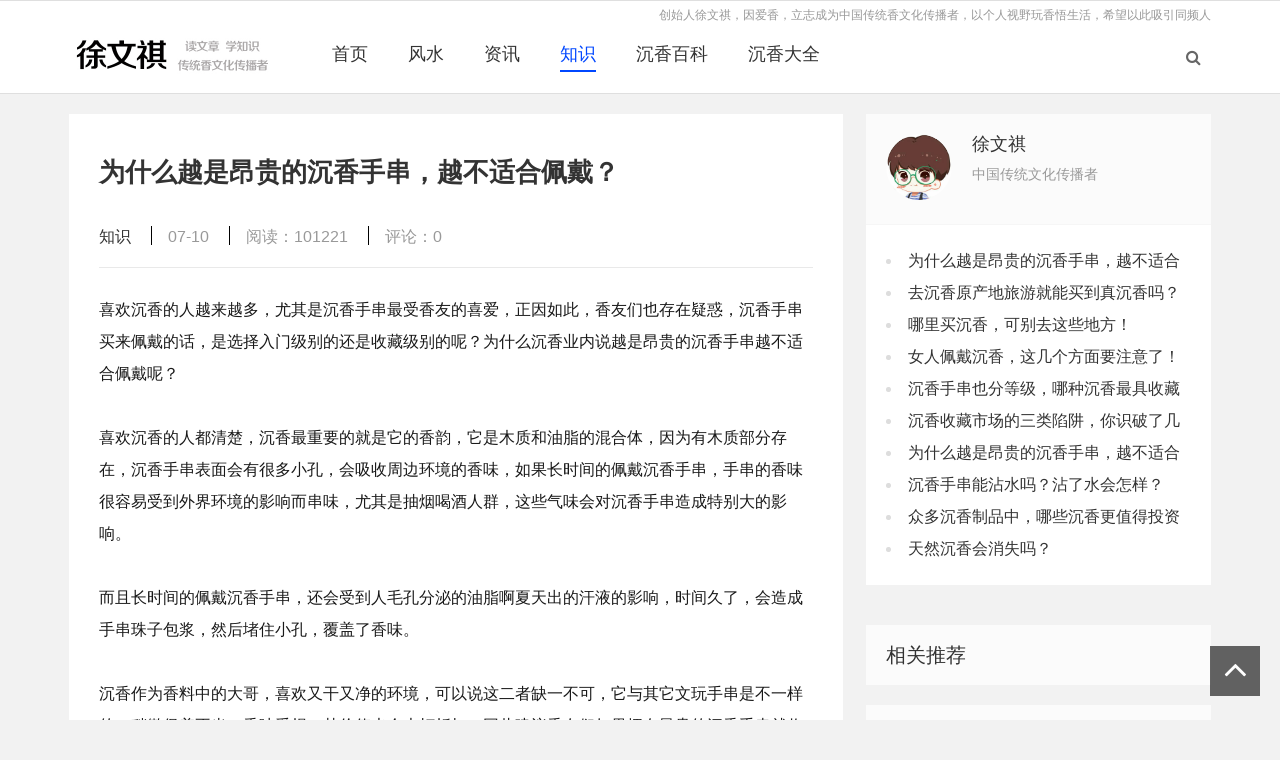

--- FILE ---
content_type: text/html
request_url: https://xuwenqi.com/zhishi/2022/2528.html
body_size: 6234
content:
<!doctype html>
<html>
<head>
<meta charset="utf-8">
<meta name="renderer" content="webkit">
<meta http-equiv="X-UA-Compatible" content="IE=edge">
<meta name="viewport" content="width=device-width,initial-scale=1">
<title>为什么越是昂贵的沉香手串，越不适合佩戴？_徐文祺沉香网</title>
<meta name="keywords" content="" />
<meta name="description" content="喜欢沉香的人越来越多，尤其是沉香手串最受香友的喜爱，正因如此，香友们也存在疑惑，沉香手串买来佩戴的话，是选择入门级别的还是收藏级别的呢？为什么沉香业内说越是昂贵的沉香手串越" />
<link href="/skin/ecms136/css/font-awesome.min.css" rel="stylesheet">
<link href="/skin/ecms136/css/swiper.min.css" rel="stylesheet">
<link rel="stylesheet" type="text/css" href="/skin/ecms136/css/style.css" />
<script src="/skin/ecms136/js/jquery-2.2.4.min.js" type="text/javascript"></script>
</head>
<body>
<div id="header">
  <div class="header container">
<script src="/e/member/login/loginjs.php"></script>



    <div class="logo"> <a href="/" title="徐文祺沉香网"><img src="/skin/ecms136/images/logo.png" alt="徐文祺沉香网"></a> </div>
    <div id="nav">
      <div id="monavber" class="nav" data-type="index" data-infoid="">
        <ul class="navbar">          
          <li class=""><a href="/">首页</a></li>            
            <li class=""><a href="/fengshuii/" title="风水">风水</a><ul class="sub-menu"><li><a href="/fengshuii/xuexi/" title="学习">学习</a></li></ul></li><li class=""><a href="/zixun/" title="资讯">资讯</a></li><li class="active"><a href="/zhishi/" title="知识">知识</a></li><li class=""><a href="/baike/" title="沉香百科">沉香百科</a></li>          
     
  <li class=""><a href="https://www.xuwenqi.com/book/">沉香大全</a></li>      
        </ul>
      </div>
    </div>
    <div id="mnav"><i class="fa fa-bars"></i></div>
    <div id="search"><i class="fa fa-search"></i></div>
  </div>
  <div class="search container">
    <form onsubmit="return checkSearchForm()" method="post" name="searchform" action="/e/search/index.php" >
      <input type="text" name="keyboard" placeholder="输入关键词"/>
      <button type="submit" class="submit" value="搜索"><i class="fa fa-search"></i></button>
      <input type="hidden" value="title" name="show">
              <input type="hidden" value="1" name="tempid">
              <input type="hidden" value="news" name="tbname">
              <input name="mid" value="1" type="hidden">
              <input name="dopost" value="search" type="hidden">
    </form>
  </div>
</div>
<div id="main">
  <div class="main container">
    <div class="mainleft">
      <div class="post">
        <h1>为什么越是昂贵的沉香手串，越不适合佩戴？</h1>
        <div class="info"> <a href="/zhishi/">知识</a><i></i> 07-10<i></i> 阅读：10<script src=/e/public/ViewClick/?classid=3&id=2528&addclick=1></script><i></i> 评论：<script src=/e/public/ViewClick/?classid=3&id=2528&down=2></script> </div>
<div class="pcd_ad"><script src=/d/js/acmsd/thea6.js></script></div>
<div class="mbd_ad"><table width="100%" height="90" style="background-color: #d43d3d;">
    <tr align="center">
      <td style="color: #fff;"> </td>
    </tr>
  </table></div>
        <div class="article_content">
          <p>喜欢沉香的人越来越多，尤其是沉香手串最受香友的喜爱，正因如此，香友们也存在疑惑，沉香手串买来佩戴的话，是选择入门级别的还是收藏级别的呢？为什么沉香业内说越是昂贵的沉香手串越不适合佩戴呢？<br/><br/>喜欢沉香的人都清楚，沉香最重要的就是它的香韵，它是木质和油脂的混合体，因为有木质部分存在，沉香手串表面会有很多小孔，会吸收周边环境的香味，如果长时间的佩戴沉香手串，手串的香味很容易受到外界环境的影响而串味，尤其是抽烟喝酒人群，这些气味会对沉香手串造成特别大的影响。<br/><br/>而且长时间的佩戴沉香手串，还会受到人毛孔分泌的油脂啊夏天出的汗液的影响，时间久了，会造成手串珠子包浆，然后堵住小孔，覆盖了香味。<br/><br/>沉香作为香料中的大哥，喜欢又干又净的环境，可以说这二者缺一不可，它与其它文玩手串是不一样的，稍微保养不当，香味受损，其价值也会大打折扣。因此建议香友们如果拥有昂贵的沉香手串就收藏起来，保存的好才能升值。<br/><br/>沉香的保存温度在18到21度之间，像现在这炎热的天气，避免佩戴沉香手串，放在家中阴凉处保存为好，实在是爱不释手，就白天佩戴，晚上回去用干净的棉布微微盘一盘，擦一擦，闻一闻，享受它的特殊香韵就好。</p>        </div>
        <div class="pagebar2">  </div>
<div class="pcd_ad"><script src=/d/js/acmsd/thea7.js></script></div>
<div class="mbd_ad"><table width="100%" height="90" style="background-color: #d43d3d;">
    <tr align="center">
      <td style="color: #fff;"> </td>
    </tr>
  </table></div>        
        <div class="rights">
          <h5>欢迎同本文作者交流</h5>
          <p>沉香知识·玩香技巧·选购建议。<br>
            欢迎读者添加沉香收藏家徐文祺徐老师私人微信给它留言: <span style="background-color:#FFFF00;color:#FF0000;">94333815</span></p>
        </div>
        <div id="share">
          <div class="sharel">
            <p>徐文祺沉香网</p>
            <div class="bdsharebuttonbox">
            加微信（<span style="background-color:#FFFF00;color:#FF0000;">94333815</span>）免费领取《徐文祺玩沉香实战经验全攻略》一书
           
          
             </div>
          
          </div>
          <div class="sharer"> <i></i>
            <div class="qrimg"> <img src="/wx.jpg" alt="扫一扫二维码">

            </div>
          </div>
          
          
             <div class="sharel">
            <p>沉香知识</p>
            <div class="bdsharebuttonbox">
            上一篇：<a href='/zhishi/'>返回列表</a>             </div>
          
                      <div class="bdsharebuttonbox">
           下一篇：<a href='/zhishi/2022/2527.html'>去沉香原产地旅游就能买到真沉香吗？</a>    
             </div>
          
          
          </div>
        </div>
              <div class="rights">
        </div>
        
        
        <div class="relatebox">
      <div class="relatebox-lists">
        <h3>推荐阅读<span></span></h3>
        <div class="listpost">
        <ul id="divMain">

        
          
            <li class="listpost_li">
            <div class="img">  <a href="/zhishi/2019/2191.html"><img src="https://www.xuwenqi.com/suijipic.php?t=2191" alt="沉香手串造假新种类怎么辨别？" /></a>  </div>
            <div class="info">
              <h2><a href="/zhishi/2019/2191.html" target="_blank">沉香手串造假新种类怎么辨别？</a></h2>
              <div class="moreinfo"> 时间： <span class="on">05-07</span> <span>阅读(1070)</span>  </div>
            </div>
          </li>


            <li class="listpost_li">
            <div class="img">  <a href="/zhishi/2018/875.html"><img src="https://www.xuwenqi.com/suijipic.php?t=875" alt="一颗沉香种子的自白" /></a>  </div>
            <div class="info">
              <h2><a href="/zhishi/2018/875.html" target="_blank">一颗沉香种子的自白</a></h2>
              <div class="moreinfo"> 时间： <span class="on">02-15</span> <span>阅读(10111)</span>  </div>
            </div>
          </li>


            <li class="listpost_li">
            <div class="img">  <a href="/zhishi/2019/2312.html"><img src="https://www.xuwenqi.com/suijipic.php?t=2312" alt="沉香原材的价值" /></a>  </div>
            <div class="info">
              <h2><a href="/zhishi/2019/2312.html" target="_blank">沉香原材的价值</a></h2>
              <div class="moreinfo"> 时间： <span class="on">06-06</span> <span>阅读(1043)</span>  </div>
            </div>
          </li>


            <li class="listpost_li">
            <div class="img">  <a href="/zhishi/2019/2352.html"><img src="https://www.xuwenqi.com/suijipic.php?t=2352" alt="沉香和黄金谁更胜一筹" /></a>  </div>
            <div class="info">
              <h2><a href="/zhishi/2019/2352.html" target="_blank">沉香和黄金谁更胜一筹</a></h2>
              <div class="moreinfo"> 时间： <span class="on">06-18</span> <span>阅读(10230)</span>  </div>
            </div>
          </li>


            <li class="listpost_li">
            <div class="img">  <a href="/zhishi/2019/2421.html"><img src="https://www.xuwenqi.com/suijipic.php?t=2421" alt="沉香保养中最关键的因素是什么？" /></a>  </div>
            <div class="info">
              <h2><a href="/zhishi/2019/2421.html" target="_blank">沉香保养中最关键的因素是什么？</a></h2>
              <div class="moreinfo"> 时间： <span class="on">12-22</span> <span>阅读(10114)</span>  </div>
            </div>
          </li>


  </ul>
        </div>
      </div>
    </div>
        
        <div id="comment">
          <h4>评论</h4>
          <div class="compost">
            <link href="/skin/ecmspl/css/pl.css" rel="stylesheet">
<div class="showpage" id="plpost">
<table width="100%" border="0" cellpadding="0" cellspacing="0"  style="line-height: 25px; padding: 5px 3px 1px 8px; font-size: 18px;">
<tr><td><strong><font color="#333333">留言与评论（共有 <span id="infocommentnumarea">0</span> 条评论）</font></strong></td></tr>
</table>
<script>
		  function CheckPl(obj)
		  {
		  if(obj.saytext.value=="")
		  {
		  alert("您没什么话要说吗？");
		  obj.saytext.focus();
		  return false;
		  }
		  return true;
		  }
		  </script>
<form action="/e/pl/doaction.php" method="post" name="saypl" id="saypl" onsubmit="return CheckPl(document.saypl)">
<table width="100%" border="0" cellpadding="0" cellspacing="0" id="plpost">
<tr>
<td>
<table width="100%" border="0" cellspacing="10" cellpadding="0">
<tr>
<td>
<script src="/e/pl/loginjspl.php"></script>
<textarea name="saytext" rows="6" id="saytext" placeholder="请遵守互联网相关规定，不要发布广告和违法内容!"></textarea>
<script src="/d/js/js/plface.js"></script>&nbsp;&nbsp;&nbsp;
<table width='100%' align='left' cellpadding=3 cellspacing=1 bgcolor='#FFF'>
<tr>
<td width="80%" height="40" bgcolor="#FFFFFF">验证码：<input name="key" type="text" class="inputText" size="16" />
<img src="/e/ShowKey/?v=pl" align="absmiddle" name="plKeyImg" id="plKeyImg" onclick="plKeyImg.src='/e/ShowKey/?v=pl&t='+Math.random()" title="看不清楚,点击刷新" /> 
</td> 
<td width="20%" height="40" bgcolor="#FFFFFF"> 
<input name="sumbit" type="submit" value="提交评论" tabindex="6" style="border-radius: 5px;font-size: 16px;background: #e94c3d none repeat scroll 0% 0%;border: 0px none;margin: 0px 16px;padding: 1px 16px;height: 33px;line-height: 30px;color: rgb(255, 255, 255);opacity: 0.95;">
<input name="id" type="hidden" id="id" value="2528" />
<input name="classid" type="hidden" id="classid" value="3" />
<input name="enews" type="hidden" id="enews" value="AddPl" />
<input name="repid" type="hidden" id="repid" value="0" />
<input type="hidden" name="ecmsfrom" value="/zhishi/2022/2528.html">
</td>
</tr>  
</table> 
</td>
</tr>
</table>
</td>
</tr>
</table></form>
	<table width="100%" border="0" cellpadding="3" cellspacing="1" bgcolor="#FFFFFF">
        <tr>
          <td bgcolor="#FFFFFF" id="infocommentarea"></td>
        </tr>
        </table>
 <script src="/e/extend/infocomment/commentajax.php?classid=3&id=2528"></script>
</div>	
          </div>
        </div>
      </div>
    </div>
    <!--//-->
    
    <div class="mainright">
      <div class="widget widget_author">
        <div class="title"> <img src="/skin/ecms136/images/avatar.jpg">
          <div class="info">
            <h4>徐文祺</h4>
            <p>中国传统文化传播者</p>
          </div>
        </div>        <ul>
		          <li><a href="/zhishi/2022/2528.html" target="_blank">为什么越是昂贵的沉香手串，越不适合佩戴？</a></li>
                  <li><a href="/zhishi/2022/2527.html" target="_blank">去沉香原产地旅游就能买到真沉香吗？</a></li>
                  <li><a href="/zhishi/2022/2526.html" target="_blank">哪里买沉香，可别去这些地方！</a></li>
                  <li><a href="/zhishi/2022/2525.html" target="_blank">女人佩戴沉香，这几个方面要注意了！</a></li>
                  <li><a href="/zhishi/2022/2524.html" target="_blank">沉香手串也分等级，哪种沉香最具收藏价值？</a></li>
                  <li><a href="/zhishi/2022/2523.html" target="_blank">沉香收藏市场的三类陷阱，你识破了几个？</a></li>
                  <li><a href="/zhishi/2022/2522.html" target="_blank">为什么越是昂贵的沉香手串，越不适合佩戴？</a></li>
                  <li><a href="/zhishi/2022/2521.html" target="_blank">沉香手串能沾水吗？沾了水会怎样？</a></li>
                  <li><a href="/zhishi/2022/2520.html" target="_blank">众多沉香制品中，哪些沉香更值得投资收藏？</a></li>
                  <li><a href="/zhishi/2022/2519.html" target="_blank">天然沉香会消失吗？</a></li>
                </ul>
      </div>
	  <div class="widget ad">
      <script src=/d/js/acmsd/thea1.js></script>
      </div>
      <div class="widget widget_previous">
        <h4>相关推荐</h4>
        <ul>
		        </ul>
      </div>
      <div class="widget widget_paihang">
        <h4>文章排行</h4>
        <script>
		$( function () {
			$( '.hot' ).tabslet();
		} );
	</script>
        <div class="hot">
          <ul>
            <li><a href="#hot_1">月榜</a></li>
            <li><a href="#hot_2">年榜</a></li>
          </ul>
          <div id="hot_1" class="hotday">
                              <p class="hot_one"><span>1</span><a href="/zhishi/2022/2525.html" target="_blank">女人佩戴沉香，这几个方面要注意了！</a></i></p>
                              <p><span>2</span><a href="/zhishi/2022/2527.html" target="_blank">去沉香原产地旅游就能买到真沉香吗？</a></i></p>
                              <p><span>3</span><a href="/zhishi/2022/2526.html" target="_blank">哪里买沉香，可别去这些地方！</a></i></p>
                              <p><span>4</span><a href="/zhishi/2022/2528.html" target="_blank">为什么越是昂贵的沉香手串，越不适合佩戴？</a></i></p>
                    </div>
          <div id="hot_2" class="hotday">
                              <p class="hot_one"><span>1</span><a href="/zhishi/2021/2502.html" target="_blank">沉香挂件贴身佩戴是好是坏</a></i></p>
                              <p><span>2</span><a href="/zhishi/2021/2503.html" target="_blank">这几种沉香手串千万别再盘玩了！</a></i></p>
                              <p><span>3</span><a href="/zhishi/2021/2497.html" target="_blank">怎样判断沉香线香有没有添加剂和人工香料？</a></i></p>
                              <p><span>4</span><a href="/zhishi/2021/2489.html" target="_blank">沉香颜色大不同，你知道多少种？</a></i></p>
                              <p><span>5</span><a href="/zhishi/2021/2484.html" target="_blank">沉香手串溢油正常吗？</a></i></p>
                              <p><span>6</span><a href="/zhishi/2021/2493.html" target="_blank">沉香佛珠需要开光吗？</a></i></p>
                              <p><span>7</span><a href="/zhishi/2021/2486.html" target="_blank">沉香手串睡觉时能戴吗？</a></i></p>
                              <p><span>8</span><a href="/zhishi/2021/2492.html" target="_blank">沉香手串冬季也怕冷？</a></i></p>
                              <p><span>9</span><a href="/zhishi/2021/2499.html" target="_blank">沉香的冬季保养：怎样才能让你的沉香完美过冬？</a></i></p>
                              <p><span>10</span><a href="/zhishi/2021/2495.html" target="_blank">沉香手串包浆就不值钱了？那该怎么玩.....</a></i></p>
                    </div>
        </div>
      </div>
      <div class="widget ad">
      <script src=/d/js/acmsd/thea2.js></script>
      </div>
      <div class="widget widget_previous">
        <h4>随便看看</h4>
        <ul>
                    <li><a href="/zhishi/2019/2397.html">沉香手串的重量为什么会越来越轻？</a></li>
                  <li><a href="/zhishi/2019/1937.html">沉香泡酒的作用有哪些？</a></li>
                  <li><a href="/zhishi/2019/2354.html">关于沉香佩戴的事</a></li>
                  <li><a href="/zhishi/2019/2194.html">沉香串珠的品闻法</a></li>
                  <li><a href="/zhishi/2019/1958.html">沉香中的“凉味”,究竟是感觉还是气味？</a></li>
                  <li><a href="/zhishi/2018/662.html">中国古代沉香产地和别名</a></li>
                  <li><a href="/zhishi/2019/1946.html">如何辨别奇楠沉香？应从这五个方面入手</a></li>
                  <li><a href="/zhishi/2018/1503.html">市场上有假货奇楠吗？</a></li>
                  <li><a href="/zhishi/2019/2008.html">沉香手串戴在左手还是右手？</a></li>
                  <li><a href="/zhishi/2018/1674.html">沉香横切面微观图</a></li>
                </ul>
      </div>
      <div class="widget ad">
      <script src=/d/js/acmsd/thea3.js></script>
      </div>
      <div class="widget widget_tags">
        <h4>标签列表</h4>
        <ul>
              <li><a href="/e/tags/?tagname=%E6%B2%89%E9%A6%99%E7%9F%A5%E8%AF%86"  target="_blank" title="20个话题">沉香知识</a></li>        <li><a href="/e/tags/?tagname=%E6%B2%89%E9%A6%99%E6%89%8B%E4%B8%B2"  target="_blank" title="19个话题">沉香手串</a></li>        <li><a href="/e/tags/?tagname=%E6%B2%89%E9%A6%99%E4%BF%9D%E5%85%BB"  target="_blank" title="14个话题">沉香保养</a></li>        <li><a href="/e/tags/?tagname=%E6%B2%89%E9%A6%99%E7%86%8F%E9%A6%99"  target="_blank" title="14个话题">沉香熏香</a></li>        <li><a href="/e/tags/?tagname=%E6%B2%89%E9%A6%99%E8%BE%A8%E5%88%AB"  target="_blank" title="12个话题">沉香辨别</a></li>        <li><a href="/e/tags/?tagname=%E5%A5%87%E6%A5%A0%E6%B2%89%E9%A6%99"  target="_blank" title="10个话题">奇楠沉香</a></li>        <li><a href="/e/tags/?tagname=%E6%B2%89%E9%A6%99%E6%94%B6%E8%97%8F"  target="_blank" title="9个话题">沉香收藏</a></li>        <li><a href="/e/tags/?tagname=%E6%B2%89%E9%A6%99%E5%88%86%E7%B1%BB"  target="_blank" title="9个话题">沉香分类</a></li>        <li><a href="/e/tags/?tagname=%E6%B2%89%E9%A6%99%E4%BA%A7%E5%9C%B0"  target="_blank" title="8个话题">沉香产地</a></li>        <li><a href="/e/tags/?tagname=%E6%B2%89%E9%A6%99%E4%BB%B7%E6%A0%BC"  target="_blank" title="7个话题">沉香价格</a></li>        <li><a href="/e/tags/?tagname=%E6%B2%89%E9%A6%99%E5%91%B3%E9%81%93"  target="_blank" title="7个话题">沉香味道</a></li>        <li><a href="/e/tags/?tagname=%E6%B2%89%E9%A6%99%E9%A6%99%E5%91%B3"  target="_blank" title="6个话题">沉香香味</a></li>        <li><a href="/e/tags/?tagname=%E6%B2%89%E9%A6%99%E9%89%B4%E5%AE%9A"  target="_blank" title="5个话题">沉香鉴定</a></li>        <li><a href="/e/tags/?tagname=%E8%B6%8A%E5%8D%97%E6%B2%89%E9%A6%99"  target="_blank" title="5个话题">越南沉香</a></li>        <li><a href="/e/tags/?tagname=%E6%B2%89%E9%A6%99%E7%A7%8D%E7%B1%BB"  target="_blank" title="5个话题">沉香种类</a></li>        <li><a href="/e/tags/?tagname=%E6%B2%89%E9%A6%99%E9%89%B4%E5%88%AB"  target="_blank" title="4个话题">沉香鉴别</a></li>        <li><a href="/e/tags/?tagname=%E6%B2%89%E9%A6%99%E5%8A%9F%E6%95%88"  target="_blank" title="4个话题">沉香功效</a></li>        <li><a href="/e/tags/?tagname=%E8%BD%AF%E4%B8%9D%E6%B2%89%E9%A6%99"  target="_blank" title="4个话题">软丝沉香</a></li>        <li><a href="/e/tags/?tagname=%E6%B2%89%E9%A6%99%E7%BB%93%E9%A6%99"  target="_blank" title="3个话题">沉香结香</a></li>        <li><a href="/e/tags/?tagname=%E5%8D%B0%E5%B0%BC%E6%B2%89%E9%A6%99"  target="_blank" title="3个话题">印尼沉香</a></li>            </ul>
      </div>
    </div>
  </div>
</div>
<div id="footer">
  <div class="footer container">
    <div class="fnav"> <a href="/fengshuii/">风水</a> <a href="/zixun/">资讯</a> <a href="/zhishi/">知识</a> <a href="/baike/">沉香百科</a>  </div>
    <p>Copyright 徐文祺沉香网.Some Rights Reserved.<br>
      Powered By <a href="https://www.xuwenqi.com/book/" title="徐文祺沉香网" target="_blank">徐文祺沉香网</a>   

  </p>
  </div>
</div>
<div class="bottom_tools"> <a id="scrollUp" href="javascript:;" title="返回顶部"><i class="fa fa-angle-up"></i></a> </div>
<script src="/skin/ecms136/js/jq.tabslet.min.js"></script> 
<script src="/skin/ecms136/js/common.js" type="text/javascript"></script> 
<script type="text/javascript" src="/skin/ecms136/js/wx.js"></script>
<script src="/skin/ecms136/js/swiper.jq.min.js" type="text/javascript"></script>
<script>
	var swiper = new Swiper( '.swiper-container', {
		pagination: '.swiper-pagination',
		nextButton: '.swiper-button-next',
		prevButton: '.swiper-button-prev',
		paginationClickable: true,
		spaceBetween: 30,
		centeredSlides: true,
		autoplay: 5500,
		autoplayDisableOnInteraction: false
	} );
</script>
<!-- begin 流量统计 -->
<div style="display:none;">

<script type="text/javascript" src="//js.users.51.la/19681517.js"></script>

</div>
<!-- end 流量统计 -->
</body>
</html>

--- FILE ---
content_type: text/html; charset=utf-8
request_url: https://xuwenqi.com/e/member/login/loginjs.php
body_size: 259
content:
document.write("<div class=\"htop\"> <span><a rel=\"nofollow\" href=\"/\" target=\"_blank\">创始人徐文祺，因爱香，立志成为中国传统香文化传播者，以个人视野玩香悟生活，希望以此吸引同频人</a></span> </div>");


--- FILE ---
content_type: text/html; charset=utf-8
request_url: https://xuwenqi.com/e/public/ViewClick/?classid=3&id=2528&addclick=1
body_size: 43
content:
document.write('1221');

--- FILE ---
content_type: text/html; charset=utf-8
request_url: https://xuwenqi.com/e/extend/infocomment/commentajax.php?classid=3&id=2528
body_size: 820
content:
var http_request = false;
function CommentMakeRequest(url, functionName, httpType, sendData) {

	http_request = false;
	if (!httpType) httpType = "GET";

	if (window.XMLHttpRequest) { // Non-IE...
		http_request = new XMLHttpRequest();
		if (http_request.overrideMimeType) {
			http_request.overrideMimeType('text/plain');
		}
	} else if (window.ActiveXObject) { // IE
		try {
			http_request = new ActiveXObject("Msxml2.XMLHTTP");
		} catch (e) {
			try {
				http_request = new ActiveXObject("Microsoft.XMLHTTP");
			} catch (e) {}
		}
	}

	if (!http_request) {
		alert('Cannot send an XMLHTTP request');
		return false;
	}

	var changefunc="http_request.onreadystatechange = "+functionName;
	eval (changefunc);
	//http_request.onreadystatechange = alertContents;
	http_request.open(httpType, url, true);
	http_request.setRequestHeader('Content-Type', 'application/x-www-form-urlencoded');
	http_request.send(sendData);
}

//评论分页提交
function CommentToPage(page){
	CommentMakeRequest('/e/extend/infocomment/?classid=3&id=2528&doaction=&page='+page+'&t='+Math.random(),'CommentReturnedText','GET','');
}

//评论分页显示
function CommentReturnedText() {
	if(http_request.readyState == 4)
	{
		if(http_request.status == 200)
		{
			var messagereturn = http_request.responseText;
			if(messagereturn!='isfail')
			{
				var r;
				r=messagereturn.split('<!--empirecms.infocomment-->');
				if(r.length!=1)
				{
					if(r[0]!='')
					{
						document.getElementById('infocommentnumarea').innerHTML=r[0];
					}
					document.getElementById('infocommentarea').innerHTML=r[1];
				}
				else
				{
					document.getElementById('infocommentarea').innerHTML=messagereturn;
				}
			}
		}
		else
		{
			alert('There was a problem with the request.');
		}
	}
}

//首页
CommentToPage(0);

--- FILE ---
content_type: text/html
request_url: https://www.xuwenqi.com/suijipic.php?t=2191
body_size: 18720
content:
���� JFIF  ` `  �� C �� C��  { �" ��           	
 �� W    !1	$A%4Qaq��"#&5DE�����3BTUb�
2Sdet�6Fu�'r�CRcv�����            	�� 7    ! 1A"Qaq2���#BR�b���r�����   ? �aI~%�P�<|o���趗E�>�����	g��^����8q��m.��� �����ZO��� �����t_���m���������>�G��G��o�l过���{�� ���� ��e��G��o�o^d<�Ϻ������:??���q����t_���m����������?.v�o{� ���=� ��l�\h�:/���6��C������y��u��+~�%y��u����� ��e��K�+������^o�o{e��^�=�\h�� q��m�}���*7c�F>G��nĴ�&��I��ܧ�{�y7�|8yw��X��VIA(i)��F	ѢѭԪ������6k�{���b�N�A�>����}�-n�zQ�����-��l!td��}p��+gVne����*K��,�\7e�v��I��+17_S�) *���~�q��)a��0�w���Ɵ !�
������j��{�Q�2�[��� Jr��.��h�:x�}5���h�=��8������3$�qVq�V���;qX��ϛ3���4��e���\c���ik��ɁRQ�.v_�-�J���.>oe�ԟ���0�Y$�f�L��*�����p�>D��TIK4��yю�Dc��r�]�y�gv|���t+�W�O�e!V�|@*���\��K�k���������P�N��� �o���W��~cM2K���L�C2
{J�Ќs��B���YUT���9'5�A����,�G;�������F>f>\)��*O�2H�������y�L�D�"��P�� ��o\b�� K����x竏�����!��}��Q/h�ݜu*�wöC��;itr�̓+��:xw�?�'t�)o�׭��꺙WԁíJ��Y+z�-/a�rK���:N˪�����}�#n�p!0߳f��V�a�1�a"�<�,�Af� /�}�Ń:���%/a�f��HyN%29���J_X��} {��w��YX�!�J��$��V��VO�G��?��~a�6�P�e��y���q!���mq�D�ą�Y�����d};�2�<�N��H��RV6*c�_u��~)=����>o5�y��{~�X_����5Nr\�$1xt��Ty[�);^���y�
@dr�G�q����ě6���*�$��8�F]�2]���5�F�^Ϻ0��~y[g�|�į������1�5
����W_<g�����i#��{���7�q��H�ǒ� td� D�ѣv��c��S�Ƕ#F�g��~��m�.L����U �rq=�Ib����9�p��z�g��|���X��x4eX�Wt���sǋɹ��C�U��m���d:�����o��� ��щ�H�뇚��k�>5��x*Ӣux��� ������j�ɞM��ڒjsl��M�
u[�������K���o3����GtHzl���l�#�� ,���b���daU��{����P5��W���n��w�0ݺ>^>�� ��?�ˎ���������iΨ،X5�g�:�]��͎'0��7�D�5[�	$N`:xvUiu��՟�8���g�bv�J�Z�XV�1Rw����%�E3�����:w-�|BZp��'�%Nr_���<<���a�]d�nR`���%"}ʸ����񵔗׼��:|���1'f���PF�V}���_�т��S�}Z?)(�6D$#P�$�ys����\��D�D@����h����������tOI�
b|�n�o��~���E:C �ʞ�����,������c�\�n����v���ZD�t�v��-�}i
��vVJ~I��h6祒���2�e����a���yStl9��K'�ɔ\i=:?���VG=�fU�8�E����m5Mw��˯�ʰ!.�爘a������G��ۿ+��)�h�(�a�9N�l'W�e���ݜ;�Q�N�<��A5h;�$��j�{����>�X�z p,�d��	F���]�󿇗˻������I)ēi��e����~��*I��X� ������k�'���
C$m+�#�nt�u��󹽇)�S�+r��LT�)������X������sFxFy�j������/G��}��hN(�z��7������i������^'����؅m���jt�n?4�Й��`�"U^O�w�+Ts�|1�r&ȷX�+��Q�].���6$���E���l�?��h��c`v� �,�+�2Oj����!�%2M��P�U�� D��8����6���c����y��a�r&I�����U�=f���L�7S%�N9*2i�y|�J�Du]��_�>�J3���AV��P�r)��[a������4c��?<-�s�����������D���D��M��7�*��Ѽ���#�3���B���y�=l�'T�����4�ߡ��w� +(��$��ڟZ��;G^�D�+:����Cʹ�qӔ$X(���r�`:��!���@�k&˄�Rz�~�e��w6��͉8��o)]á�,v�����<��r,���R�!�D	��������^),�0�9�����&F�HFt����:��� �+�v�P��c�X�f�e��wˍ���Ct>���?��q����y0tF�0UOA{t�w���s`�7!l���OA��q�N)2f�%�v�_�ޏ?�ڝ$ɹ������Z�?�hBdœPVWl�QR�G��n��a�g�Sq5���X���ӑo#��z���e�;}�=Tmш�m���;b��\t?m�C��k���&5���mnGT�&%0���ARg��Fe���=�3ݝ�*��c/.5>x=6k�X��!�*T�
,��a���,�c��g%��V�����+���l9�I���l#ѣG�|!��vyo���ϓҞbT����w�a�٣� d���PV}"=b�zH��$����7C.s�pyTY�#�E���P0��_p ���{���)�˓�����B�5�"ϧN<x��Ѷ�ZNF�V�c���u{2\�!۳^qg��i8�� � �j�u���m��zem�}%H�ʬb���0aj����#3j'�L�6����dR�uS�#6y uJ��$=�N������v�e����^A����VP�cN]8y΍"���K`�Ʊ~��~���I����M��#�b@�QjS�)�F�W؎���.a�p��Hj�;U�� ��^�NS�!�����b4�Jm���&�cLZTq�d0�G� {v{3�NR��^X)'�x�rauUZRY��O�!�/W��,0�%٠�0�{��~v��S�D�a�+m25�j�*�i;���>��g�c>�᝛ڑqB��<��7J7V�!�*�b�� �n�lOҟL�`*M� I��H#���ic��6�n.i̤�H1f1� G߫�b���^�Hn5*!�j�UZ�U��;`k�H�*�*��4^'ۗn�P��|r������}���}p���R8-��(�k��k�"ih�3�1�٬���F�;x9
.zV��US$Nے�XP_e�4���9�?FYe�cc���bqɔx��@F�L�J}f�#]*��8tz<�v>?u�|�H�~_��@��H�@j�IsJlmd�4x��˗"EL�r� )s�%j�j��?m�N��lA��48�J��Z�\ 1Z��4z�� w��۟L��COI�*,�6�3��N��Y�_�3�8���}1�c[�}K>�>�%���K��BT��)\IY��XF
���P����m��r�Όnݔ��zIi��M�Ѫ�M�	é�"�!/�a��S�k#�ݬ��f߻-�[1����;"B��Y�*7��J�u�&��G��
���?��U�5�Mm��t��'�I�%�V���fLvq��W��������b���=����͹2��Qս��oi���|��Ҝ�t��-��\M�L�(���3O)_��RU��x���߼��?�QԼM�r���T4�(�X�իTL�佭b@�#ۗ�(�r�[\�йZ~��lf�Rt�DP���̊�Q��w��x��RQ+<�BYP�꯽����v���
r�P$ר�:��j���⪋y>���w[�t0�q��b��'2��R���9�r�.��wl�nzmq%%,��\�{(V�
�g�8�#WJ���-P��:
����ݑ4��ɭ�v�7{oi���o#T��%Y�Vc�;vЇ��^�N|��"�q�!h��7�������q!�3��v��̠0�j�ڮ��ͺɇ�AG�
�z5��06H����v�H�C���1�B��U��� �AJ�d��Q��}}ч�<��a���Q��V͔����ԍ����%�5�����j��Ρ���r�q��H�a�wG�{��k��7*!*B:�VA���)
%G�5��r�pޛH�~�[Q��r2ynBɗ��V�����f����O~(��T�������ƀ�$Wn��N�F>��&+�&Z�S�ãO����Ï�˕�n��Zrmw��RW�2=d�*᪊_�嬏�/NS�����M94����9�L#���ѕӓ��$�0�iK@�G�G�gÆ�n��� \�����rK���!��%���`��K�;`tpY����ۡh�+�M�\I>,F��y]�_,NM� j }k��X�*&y�LS5yN�U:i�P�w��pa�v2�tH܈嗎�ll�qir�,�����ӿ��L7a�eY����,�hѥ�Id�)�m�/T/�Cr,�	 p/���8��#pQf:hܐ�rm�Ӎ�^F�Sݛ����� P�1��!���V��^ �,n� 6UE�U��3z	�tFAȍƭ8^�;LY8��/�+U��L�Fnd��E9f�K�L�A�q�)z��kLq�bj��B�4=( %yw�.�۷����Z(�G�i5q"����W���vF��c���=�x� ��fl!���#i�(�O)D�]7�I��r��j9�@�Lr�Y�%Jƽ=m�Ç�j�D��~�C��k�t(sA+M�Ϗ�ѝ�n�+fr�Y��r�g��Κ�F�0>���;_�<qO�j��Lta�'C��wk:�1۠;|��5>�ι6>�z�wGw���yep�c:D�-�k��^���gv�c�����s�x9�DbXys�WX�V� �o}� ��x�G�,� r��*}���ۉ�0�!eJ�.�|ge��q�ۼ���S:]g�������w����.N^1����̞���>L�C�n������~��G��\��~�_�N��x�>���߀���^�\�ujv �X��M�b�u�� u�Ѷ�#�1�{Y�	� �y{��P��|-cq�a4�A$���-�)�6:5�7.�f_V�[����_�� ]�q�{7�S�� :p�J�Dz/��^~YE�f�*�P��j�N�T-,G[�4�E�Ke��c>e��â�ƗZ�ӱ;�F��Ɨ�H��]e�1��v����;���^E�(�mu¥�R�B4n�q꾕W�����l��2��[��T�9/v�����Pؔ�@��+��$a��5w�$"�?�9H�~q���m��T(�m�Z����#��<t���E�ч� B�^��?����5�J������V�Q�J��GoI���e���ɾ9�=���e�%�"	G�7��IV����ԃ�U]���H1�� o+� �4�������~��Y�ͥg�9+kUR��C���3Ԡ�Xe_X֐��@�?݈�wp�6a����ӲJ	��� ZȫA�병����ݬ ��#�.�T�F��c�H�6�!f�uBr�*J�F�p�Z�f�(�a�O/�=��>��������rSF�7t4�&�-�K��$�$G��`c�Y?��k���ٿ!��_��N��,":�SP�M�[��n�p��,�7���(5��������lq����@3��k4���Jb���@]�h�b��+���'l:u�v��d�$�5B 2��t��>����>$��Ț!ѳ[�E���r-F�~�`v?�|2�H����O�z���F�����#(�Q��Om�I��4�m�3!�u?j�Xa��x"N��
��E(������g�&'>����į2�FZq%���Q�i�ܛ�8��VB+IY
Ƭ���K6/~�U8f��:u(��mƁ���06�Tf�P�EJ`z���ձ�44�9�lݺ0a�����=�o�������.�'�)F���>�<"��խ]E�PN�m�`J�n �R!��cr��6n,�A�7s��#�}D�xjL�\�iU�3�{��`�=�OҶV8�l����I��+��az��q�I&�X��9ę̴���j�*�*SK�b;${#�\x�(��s4s|�'��噡uK(�������H��7,r,�8���T�RAfBGj�t�~u���Xêb7=vpu%�I#�F�baNr�(kQf3�ߐ<�G���y.�'��2�J>��լ�T�>֏h,�U��џ�+2U�k�S�0����fjD(��t*����,�@����g���)�c ��\vr���tm�$�)v��qV�V��hz�{IF�{� ��0�G���g��	�#E�+ X�IF�+N�uV��2�FڅW�A�ݍy� ���8�hT�l>^	�M6x�O�\5n�
�"q�����հ��.?����.>%�n�����*�ve�ҥ&�柰��|��͟X��!�]#�FI�nHڈB"�;/���|�G�~J�!ou��oN��x95��٭�T�l�j�Ԥ��5�VxCtw���.&.<�|��Hau@�!���âA.�Ͱ�B���VT�A�$YZ�*�IZt���  �}�UP9um��D� -�"�,H�Z�Qd�K�$���x%��w����Yj<�J���MҤY�o�cȎp� iX�D�pX��	:��d�u{}��vzH+�?@q'�
�yBe��U
T�YM������ �¢����p��;�T�n��m&X��H�<PI	�6��#U�����T�����:��6]Z]t����{pY���sB�R����ދQ�?F�W��� a[�h@?nx0^���dta��La�i,6�v���x�u{OH�G�4{�[�������Q��oN���N�f���F����ƋcŸ�<��B�����<2�1M x�������������%,���+�~}�9�wڽ�a���%��niF�bB���U{y�	l�Q�#�����V'� f#�{�r���+̦I���'D���:��LԂ�hQ�Z*�eE}���"��B!#z��O�m�DY��l��o�1c!�xz=3a��?��=_��ph�׎졜xÛ���_Y�Z��n��8��n��6ZR�W�E�K�GĆ�G��bq���Emv�	%+��S�4�4�=��a�p[ۢ���O���q�2 �"�͔t�
 �`;cӂ �������u��\�jڽ:l?yy�{��;x7J���sI%HXc�E�T�� ��ѣ��"��J���j����o�zj��P�y�Y\1��ق�xa��i�;OU��\��:N�P�����0�ҳ���o����/��)P~�� ��w���o�/�� 
~���:Nx��NC%��P�F���*��\s�i�1���L�,�ꍥ̓�]�ק_~�o���`�������n^�I�z9Fo������L���ȅ�Cz�0��H�?~[Q��=��Ə9[L`��}��˄5�#D^ʠP�ӯ����
Ss���y{�L�rT���=*�^L�Ǫ�B��>��Lx-��.G�Z�����Ѳ���vM�)��=�d��*�_�>߲͍Pi�{���q�9N�r4�.4zOڑ����,��e�|9D*C�����=G^	IG��ڒ-kc�U��,��x�`�
1@AȪ�Iv�ʭ91cƦT�e�Sn�c#�!��m���v�Th��H�7��Tg�6X.Ƶ5��~��S�PpRS�p
e���,�'����m�H_�����L𗇷�*�R���t#<�b?�΄�5���*�z�U'�>�����>Y�#d�FL�јҮʶb�,zz��$�|�x��
���ڔWUק� Mg�m�?GO�ǓNa����T�����3��E��(�]H�T��+��	ReIN]h��|�A+��-Y�Q����G���y�έ:����ƨL��Yj=8m�\��Ji2G�N���qq�e��� 4YA���#w8^�z�,CWj1MiF-9��_�U�UeN!�좕��,�O��\ ����r���u���x_U�9�=B�w��K���q��rbY�S�ͣZx��'b˨(��ڷ�W��*��Ha�
x��].��` �ݽz�V4�U�;p��=-��X��Wڄ�P�c�0b�Фϻ0��gn� tl!���2�h�6q�;X�6�T��S�J��A��K�^�(]v�n�w�r�bE6y9�Chc
���C`�Ӛ�i@�x'i���sQ8�H��{H���7_��~�Q�+��`������Kҽ������(�+F�V�V]чo��S�9� �9#.�R�Y���<��R�$��<�������Ɲ�=6`7��V�p;+y(i�=�I
rm ���=��k�0�X�G�ZZ���:j;n<l�����è)�Z��:>,j�$��`��F�Lbf���Ѭw�r�_�-�L�J�{�VT��R��:b���L�$�0�F9bD�:�P�PXadcj�!P�?e�硷c�a#/��O�F7N��k"PH��;�(���3�|,/ĂE�O�B��׫��r�]
�}x>|�C�<�#���?�
ʍZ;V���U����W%TΖU�ÕQ�2� �TJ�YJ7B����.�-�
��E���z��y�\�F1�xߨxn̢��#�lJ��#*�7��kE��;	�.�%L�&[x����P\�R�;x�H?� ��Ё�v7������,WZ�ĝnm����%��&�,�n"YZ+��FBbo���1��-b	a�Umc^q/ �BD{xU(�h�fG=�Jy��+��A�r9�I�q�elw��x�G (���$^���GB.~<ؐ`�&A�YB��8S�kM� mv��<N�
?����`��\���V�$�m�Q�����Mz/3踖+�߯�X8�bja,�^{�0���ᛔ��y/��@�Ý�m�E��s�"�UW"ū5Z�_X��-!.����6!��c�1�"Q�v�rɍ�v�r������'�*��*)F����l�K�˗ݮJ��f,i���k��L�=��(<�M����%��p�s�X|�.s�ꨂ,��ՌNacݸ��`��J� O*S	"�W�����,\`Z�>�;�M��p)��v�˷�6���&�s�.!�E�e�530 ���D�v��x��3&)Zb���ō�Uzu�ۨہpJ��c!��$��������C��VF�Z���"�Y�t&V����ڽ�*c����2qKk�!�t����:\�m�Vk���nm֖"E���B�R���Ȩ�n��tq�z�1͚s�^P@U�R)i3h���%�M<m2�����V��+�T7��~:�"�.Rѿ������vP+����K��:����(g����eW�B��@J��K4\!��q�
ȶz>}�w�����\!�2YX|�6�J���X��)Ueeu�Qc�j��^�d䬐g�F����e���?�n?fS�G��Bjf�u?�$��X����#rk|ya���;�9-����uR�7�f%I#n�(�Tg2�`7NZu�{�n�Wv���Ϻ�-w�Bm�W��C9s��^*j�<��� -u�;�vBp4)�S��-2hۃR;�9O����L
@o8�롂^!��e"���PH%dU7c�A�	rQH�[0�
$ �c,m�@]�h��Q��g��Xr�Z���'&7��(Vo���{;�BH��	����X"d> i,Q	�lw�o�N0����r�F��N�l�G��mOݞ�������V�����5�!����+U��:��\k���x�p�ѷc��a�a��f9���O�%8XZy��+V0Yqz=gԽ}�B JґI�O�`HIm�M$�xN�.�`~�Xb>#�C?
��O6���x���:�|=*��Y�ڷ����<E��6�������k�4��u'~��pa��Rї��,V�:b	��Z�y,�ꎆ+��B&םu�Itm�<a������A#��+�Q��I���4ꃰ���IR��%�[F�G��|)�}��
�tQ6j�J@7�H`��
�*D��k,����=���w�v�WQe��ɧ�G��$t�D@�EU�_��-����u�����x�!��Sd>�F��ezӧK��f��O��v���6��k߯~�׋	� P�x���s$��7
䄐��H+դ�B�d��g�{.6�����>
OM��8�+P��;�R�5񰲚M��4�p�\��_U�m�!�>P�3�.6����4@ɔt,L��i�?��G�����X��j-�lt��n�����g��k� :--�W��n�;��jI��C#�K�w�P�� >6�5c��]A4r-"5��C6|x��;�M��=�Ƥ���
>��{� ���)tc��PM�K9J�(�)K�����+r5	��tH�I��=?T�M�<���:k�T�r�D�,��I�=^J���,E���������Ƚ\ٲ���-��(�R����2j��� ���G���5[U�ӊU�a�R���{Ӝ4����n�:����(�J��m����e���`���G ma1�I�N�)RM7����� ����}*^��|䲟�����Zu�êT�U��C�����<�#yJ�ɀ��)���N��[/�5���l�W��ӹ�b��S+�� �]�=���48|�"Le�R���Z�{_^"����P�"�B����`���,SG�s7C^<{0\;�?����{���(�UA��ɶ<�b,J��G��X��"w�h�g�u+f�f A�ٮ7Q'�$>��0�aR��d3X�?��=��W�*���h��Іl���&�Xd����F`w�ި��_�y�|�Y]�ᵉ���#F�6j� ��\9����EE�F$n�/j=o�߉�W�!�D��4����;R �:r%�J�섂@�{�f���[����z�����^7�p��ܑl�Ƥ��qA�O0���,�@��c?�"�T߫M�끺�?H_H��f��0Y&�p!1���Q�1a��T�Y4
��!���描�̉�|r�I����}��X���,A\��v�Ue2��1���/Dm�~g���
��� �T%�뭅�&�_�F�YY�@"��Y��b8��\Y�R��fJ�jm0)B��L�D n�i5(|�7H�+B�1k�k:bQ�L_E"�zF>�����C&����͑����ub��E/�_p��N�d�-�����b�p����Eb�pm��?��Yc*�z���o�����9��,٩IX@���ډuJ��F�������`�������(�UQ��sdW�t�vnT
rY�iT��擺�p�|@��j��V9f
��F'��0n/0�68F=H����v��}��8Y8m�&�y� ���Z���GO�牮帓����ӡ<���A��MG�d
2�hR�3� ����H.D���H����b��볯�h�Nk�(�R%C0n��~�
 ��r�5��LdhUo�j�Ҝ�4d��.�E;νvn޽z���'s���l��MZZwf�P`�}b�:�0���T�q����"�dq䣝�Ќnއ61���	U��*�+�n��zX�v���V*L�B���XƎ��P:��V�QP�ݶ<n�8ج��y��;eJ�"uV��6:n��A��d��q�9�e�#�0 ����I���lo�<J/*|�u�B����ªj�X��x��L~ԥÜ.:H�>�++�nt�+w/�CB�
|O��8�7a��hm%*Z�L�NF9�<ĝ����їm�w�/]4
'��3j���c�Vy���A�됑�G����<�T��R�R�0�
am(��8޽��_����7�^�w������}_�lC$�?Q+�å��E4����'i�&kC�����J-?���&Ba,��K V����ڽE~\tβE��0	�D�"oQ��F=\rp�L�+��n��(C=���>[��Hl���0�h���*�"Azej�h�<��$<�G׾ȧ!Z���p�s̉��zzi}�m{u��,��u��p�ڏ���<�u���9F�D�[��_������h9G�*��${G�D"�Wi��~��-��\Yu��%*e��v�V� �ƶ�߾�����X�Y��m��OnÒi�j��EH�9�M��o�r�aO���i�N&��&n�\�7�ۗo
)z�������� ��KS"j�aYl���@���16�$ �Y�VC���`��-@l��� 39R�����JY*eq1���?1]�<�1�T\�����%O@0q�j�~9�b���Z�!ȋP���y��*P������\i�I������Ӱ�u���}U�6��wyBJV3��A���-X�iF$�F�,��k"w${�v7���z0�Y�k6�/á)T>�e����_>�F4�����m���ˈ/]y,eI�xu��v7����3��Z��2a'X="1I�j���t0�}ۭ��pU-5��28�n?��#P�TM"��b4k<I ���|ވڪO%a8m��A$.��	������,"s2�G�4 � ��m#M٣���Ҋ����!z%V�X�k,��o����g��!�衷k�g��ގ���%�
�MvN�.r��	(W����^�?ϛ;�)�Z�)�T��+u�3�����,�t�a�"˝��1߻9���$��nV7�YRa�4jM��ꞕ�%R�سc�Y����M�'��1�y�1�+G!<G!A��ڬ���!�PJ�4�����$~M��PMz���Ñ}�D�s,k��%4��P���rjѪ� E��;n(��?�7wn����`0�f�à�NF��ky9�t�
uxZ_�,����O�Š�P3�ѥ�LB��S���J�	�Tx��#�y#���v��#Y����J���Jx�0��l�w�/7}���ϋ6���BK�ȷ��e�Z'��c�r�ne���;x3FZ�Z9 �k!�P:�����͎�%���Ԇ8��oE2�銉I�xC8��l����y�,�<��@�5���[zx��̲�-H]<���Mu~�dc%E�0�w|#*���R`�~}�1�#�fO$,TJ���㱠����O���Y���Nk��؜�)��c���!L��@zv������0�^�(�������5Q�(%/�f2!�w�=w[�_Xk�m��1gg�$:�	Uiu�Y�5�?n���x;��;�
���aTd��[8��g��|[���� �l?vp�m�n��(�S^��3V%V��j!�H�Z���X����g����9
tU��t��~߯�ƪ�Y꫷[�[�����6YE���䓬�4�ǥX�.^���}�
�'�P��=�KH7�%�*���!���dr��wIu�YQ�N�+T���~���D�iT��gPs]dg�$��ݜc�2�|(=�$���F5X� w<gꝪ�|<5���v
��6!����!��e� ����m���~R2������qCM�1`W�%�5�)�X�iꅖK����ރ����sU0��:�<�Xu��L��s��H����6?b��x��_��zz���ҍL`��Z��L7�iR��=w=|;�� �XdY$�i�nN�&Ϝ�?_�K<SX�����|���뉏���� $n�,� �p��}5ӯ�ϧ��u��"�*����4���$#0U��C�k6|?XR� �ߔ����J�3�N@aBM���4%p�k����a�(=?��D�n�8is�m�r�����V�U�Dz���?��)�33%i#6�K%6�R�
�gR�T�f�X���c��%���h|,r�] w�C�;�]� �,� �_O������珕MPP�a��-�Jݭc3��$�4���>��7���s�����M��G��2rT�u�8i@���)��x#Ar��Ճ�C�+��vE>��|����Q�D�5�M�ΜaJA�u!��T%V������>/}&S?��ظ0M��By%2iw�E
�#$���P��Y�� ��� �>��x��HMU�KH�(����ࣛ��/���Կ��x��̫�y���jF�	+@�9b� /��b̵��c�����v�"(�F���fmq��X�H�KP���0�m���D'W�g�B���{t-}g�!&��ē�Y�m���Cll���5�>�q��� ��iY)�̬$���a�NAiv�D{]x#G���*y<֊.Y��?�H��ֳ�QPƞ��[���_74��1�
�]Ł�'a�� +�k$����#�C��6������ۣF��x�M�`�:�}�0.��",�~�ߜc�l�S��I�2� <�v�A:����/�m��Fv*I�Ͱ�c�|g�]�͆���~vo�ѯ��2�3K��$�HX	ֲ��U	T�(�V�����1�����ڸ��p�ܼ�o�
��I�{5�#U�)�F�r4������P��l�y�s&$O"�:;yT=3{�6t����,��K��y�_E-�ƴ��P��$�� ����3�A�Y�����Y�4�E��=XoT�BD�
�� �8X���;��^���� ���I�8��u�4���일�Z��fa�u=du�HE�b���69h��7O���-0�_��˼�S5�s=���*5Zߌ�]k�)/o�Bc������o�d�K���������*��� 6#��V !i�-�]�+�*(�D��:˱c�Z�1���!|گH� I"�z�^�K�!ǉ⪗P)�+�޻� ���u���i�XM��u��S*CX����(xi�:�JŬ�kJ�����b�f	ll�2C2����<r�0�:��n����2 �������{Yp�@F#�}�<a�����q���=�_hY2�H�C�ƈ�����5y����<<;|#�/i�<�o�Pخ�Ʃ1c
�\�Ml!�z�b���/�R�2[�QH#�����h�ݎp�y��ۧ>.<��yT�,�]�?��'�߁l��L��v�[o�&�u�ۊ����>+�}�{6��T� ���QM�l,F��8x��>6��	�+���FťBL����������$�d0�1�4(�B�i�(O�KXBC�����nJ�w5�&�}V�AՂ��m֖mJ�|Pg��c��@>(yPq���7���m`Ļ6�)JLb&�&��R�%r�Xa]-�Fp�\�폲�#�4��<l"���hE�A7�J[�h�z��k�~ՙ�Y�m�C0m"���WW��������%�<y8[4r�T��=���tU:{��Ć"5�[z�[����TqANY��0�˛��2]��CGU��P����ua�
)+�.��E��|���L�UD9 �s	��Ys6J������;�P1�]�|�]>�U7f��*|WTP�0-��=f�ȏ�����b���Sז��,2l��tdTZ�uH��Mt�!��%}��#sC󽗓�����w�p^��F�c���̟1B�1x��5��S� ݀S�af�M��_,b�$��%�t_a��ߋ���R�O:��Ni�(�S��S�ϖEGaӗ	Mf�6�Hx7��O�� �Ƀ��o
_U_��c�hԲc�'N �D�ZM"Mbŋu�C���?
g�F�{ ۤ�� Z
��j���Y<$�t3U������L�춮��U�v)'*��!��*���EI0��wX�8�B��-5�ۋ�͐�-�-͐C�o��v�2ʯ��i��"ҩ���6��E"�8^��DzzO������&��^��*��?[w��IO�n����\�¡9dO&>pT/�'^��E�$!���@QUȮ]����+&JYso͛*��߻��򚟆��f� k.٥	N�!K+e�\B��K!�*��i�,�򤫺B�ۉ��B��d(�l���g�?�5���m�� ���}(�ت��U4/�}�bN-d��6(ݒ��Q��Bf�Տ�a��uH��G���r6ѐ�����)� �8ZV��TTc�4����I��x�䚯�܁���� �d�g�x0���ȋ@��ѧR�L�7ws�F�w�Ѽ��4� ���N���ӕbӑ�d��N5�)g;S0�y�g�R�w됼�_�SV�a������neT�4�xY��� C7C^��� !9O�8s͍��*���33c��'	��(H)`�߷^�5�ӕjs�8���R�*��#�<���]��H��j*X�X�tb?Y�Q�Ջ� 8X����z�v�U���LȮ�2}��/˓��~��loB�w;8�cq�i�&
�R~�R��s&ܝ:�v�� c�2�� �[bX 	�#��|{����(P�@d�D��|�*�m$�ÔU�J�Y���������o���_������4�@�$����~���mަ�'"Cvht���K?��oN�M^z�~Sa��[���+x m��P�Ce"XĲa^�vT��E.]�ףv�۝��B>X����_^���鿭��_ҏ���l"�CS�J�I����,�����#��-ڠj�#ITOZ:f���R�T�hѬW�!=�C�^�VvX���֪;��A1q��N�b�z8{���<����� :D����.�RL�w�O����s�9�[�����f�[Up��LvJBL�X�)'�#���iG�h⏿��xۼ=�ו/ඈԫ?C$:D}�U����~m�2�MCh^P*	
���"\��%޺�����]��]��.��w6l3��܆�!IͮCq/9,�)&M�>z�\��(���S:t��w_���z���(z{��H���F���Ӆ�Ч�gΔ�c���I���di;*T}�?��2��k{r5�(D,�Y��K%7A:r��mЫ��w�ܿ��[�"X�RU7n�N�&�2�v�۳�â�s!v>�(�ϝ�*C���7���v�|n�� %�<%���@ح)V�v>���~�JV�������q��z����%��%��T�	~f�`}���N6l_g��K�Iޘ��%��"y3�7����͎a�C]� K��߾����o��&�z3S|-�ѿzd̡��27�2���m�*\�2�λ�^����ޛo� �F�����ӷϿ���� <	-�)�F���r�,v�Y�T�s̗AmS]d��u�pB�t~L��3}��xO£�K_��L��5"�c	�<�U�>�lP����i��$��nߑr�$�#��������)���/H�sy�������dl�wS����z���a��7�p8p���Q��R��V��Z��paj���j�!� 80Ƕ�o�^����A|�8 J^S�uOQ_*0P�������e��upÁ�c�f\=�9�ǬQT=��>� �D�<�O�Y��j-n$$�)�T�W)D�]�*3����.J�rU�Lng線:�7�
i>��� ���Y(��:U�z�A��Ty>yJR��Ӣ��8�{�'M�A�S�@�J%Qʽ��n��q��"�h�Q�#��󉻷�F0��6��>?Hц���
em�uk�HQ/������q��?%��Z'�O8�t���,����!p�CqyH�R{�I���;��G�j�*��Q5 	-C8���޾�jۤ��oZ�Y�̞�� �~7=� }�y�,��$d'�O�����J��ߗd��A(/�M0؊ z���C�393��a.�4ž�T�]1
�.6��v�wCa!�a�E1�ݾ��#�sݺ�P���>B�P`�`0*�^��T�T
��܌4Ŏ���Tp��X�W�~[؜!]rcTڀѧ��-gq��q*	�;��,�1:����RT��p�8��߯8��w��Y� ��I�ƍ��ӯEE7��B�{��&����J��!���ݛ�ڄ�c�,�ì�2,�9ȏ͹ k�U��^��Ӓ��+DJ�% Z�����w�(U��	�ӥNZ:�	��E����9�,�<0�RS�~-:�S��ؗ��&O]���������k;ti���f������Q�\,ycIG\"���Y����o,��������h����&�&�Rxʗ�t8粒/+���V�<�q���MA��V,�(�3�ު�N�Z��gu�O��5�����g��;q�pѕ7,���ie�Wu2Iu�&��&J�}4���#�.���f�1�H�~�u�ͮ^�[�r櫠�%��J�`�%*N�uɒ&ɖ�3�N�ɒ~��ߏ:���-����NUʛ�s�_>LLĘ�k�E;~D�|��18815

--- FILE ---
content_type: text/html
request_url: https://www.xuwenqi.com/suijipic.php?t=875
body_size: 23519
content:
���� JFIF  ` `  �� C �� C��  � �" ��               	
�� V 

	   !1"AQa	#2q���
$4B�����%35DRST���Cbet��EUdru���cs�����              �� D    ! 1AQa"q2����R��#Bb��$��CSr��3c������   ? �bd�[u��"��6��0�_�tRu��8���J6�7�Sbf���_ݴ��1�E���i�=:'�R/�m����M�#à���^���0ʔ�jQi�IH$��I"��_"����T��&o�}}𪪣��3�S �⏄dF�u;�\$ς@��?ဎi�$|�ώ���|;�O��{@����s�_1 �0:i��b��s��OU3V�A�0��Vj�*I���[F�@�✻��Y����X�e��MS��>��%B/57��>+.�8�w��Q�{Qj�����47*Xəv
�LI-B~uB;�Jr{D���S��sMҫ���ƺ��k� v�������i���+Y����$��m�7�;��w̇�IJ�{J��4�:r��$�J�A�22�$��c���T�+Z��x@BE�A�"'O�|�n�u8� ʌxjr,l�7�i��m�?���_t��=P�l�a�dv�#�ݬ��.��RWb��*M��=q��3����g3��]|%E�faS	Z��}��{4�C��	��e1�JF]Il��������� ϲm�N�`1ԏ�2�����.�F��(�邛�)���u�t�4O�����*�aU�����<R�ө���̠�"׾�����=�?����O��x�Jf�SR�G�>�uz�fCN�]ΐԯ��i|!�BH�"�4� ��8B�?n��$�
]�gd��N���T�@��}�RiT����U$���M�T�q���OM��fL�CQ�Wi-<�
i�f��I�%w!^}p���HJTÍ<��RV�X��Io#�c��:R3}Օ&,|4�Z���q�qKiYV��,A����qb-��� 	H���U/�=����$�������pI~��1K�n�M��;x��Wܩ&>��������E�� P5=b`�#����H��<�.�7��&*��?" /I��_��	
U�O�[}�����1T��wb��F����������D���40*��\*U3�� T������L����	 Xzb�V�{��_
��JV��<4� /Q�K�b�ɹTe��� @��n��F@#���%S��L]\�	$@6>�`��"�|&�[�� ��hR�R�p�ܛ�}���	4tٳ}ݑ���m-a�=�ԣee�f��6#m6	���6?������t��`��H'f��saJ���g��X*��ϋM$�W%=?�<��XP���4���M��Ƿ� ��1�	6�`k3yO�`ǿI�f�U7�A�~��\��o옡j���邘�i)��̈� �Oh۵���F�J�)QT�4�Λw�8;���P?�韲`|&�OȂ� e�v� �0��^_��<7��paAG� ���;v=	ᣡ� �_��W~۷	[�4�p���O�ϋʨ��{�[��2����O�z��U��?k�]���V]$[{���������l�0"|�=;H�P4�2*Tr���M~W�F��{�u� �i�U����V|��a����� K4���M�����U�/�w��<����Awh����q�傱�	E�~��ޛ tT��(��M��JJ[@�B�$l� 	���L�Gx1<� ��끈1i9�Χ�Q۰�}�_�_�/�~��K��S?�ؘA$�I�N�]�/�۵��S	����7�=��B�uiP
=lHM��1/�����dO��m����}O�0m;6�� �_�����m�h	M�$/縷�qjS�D�C1�rC�DY-���R�zX'��n6�Ș��0�KJԑr�n`�����:�_j.d�W�ݣ��!��|�J��'_��#ER�6�rK�H�*����N}���*�m��Ub#�,Փ�er�˙�+ף�Y���Y�&c�ߢ?RD�d%��:n���4�\R�]Rk0in�hԇ����O�ua�����Eei�&r���6u)EՎRs�sr��3�*����>f������r�k.�Nz�;63N����9y�oR�-��hLs,�Z�0r�����&����T�X%4��@�J*l�z�ÀpZ�[�^)�*��|1������v�������!*��1��5y�J�ҳNC�J�˨@���r'ɇ[�Cu�����4�f�W��:e�8{��-1�X�4�R̉����K�Qc�N��*�)�@�_�a�Ѿ9��6���[[
e+:��t'����(P	�-�Hʎ��fj�ȧ8����)�Qj�u�
L�����[�m_�($��%0r)�*lU�l�Y�Lkpf7�=���m�,'� �H&5�{N376�Cm�6�β��e�I@�W`[IM�XN�[���Č�Sb�	LNe-ʌ�y�eEW5��p�-�P����Cppʃ���v�j����r�#�;�Z��%w��2�������!��92�MĘ��%R��R��L�B�M����!�"Ty �� �`�%F�)1�BzD7��Zyd#|]U����R���P	Jl�ȅ'� �lJ�z����QTËK�♰R�T�H�( ��E��J��w3�4�����*����b������6��P~Jn��V���������' ¬f�q
�Ho�sG�o���4{�E�h*	Z��s}�ovcf�O��7��!��:��+t�)��������[�����{>����Q�|$�W�k���b�v8G/�-�F�s�l ��PR��9� l&d�̜�x�eew���S��L���`d	� Nb �>�tq���4�.ez�N��6ܩЭS��gb�S|�(n���U������
v�����m�̷X}���x����ԠC����ү��ع������P���j�)t�m�(R�ۈUﾕ��;�-� z�9�<D�^`�Y��D�m>��mBD9M8���q@��z������cP�.|�2[u%#��e�^�	X�bj��N`f�2�Bǖmk��S����ٳ���%Ce"�J���H:Hؑn����?���8�g��퐫���FW�5�iԦ�e��Py���m\�cJ
R�E��qN"�}���BЭ]@��0DD�JN#��~�}�m�l�7�o�Q�U=M%RP�]B���*O� �>ԏC�q�ൔ�k~�䶅e/d_�L!a9d�- �Û�HӪ���'��}�b�%D�/�����u?��aχG�1�,��A?Z[�_5Ino�����7�o�������c<>���:N�1����翮/����#\y��b�ϧ�?�[�������?��o_��% �f��@=u?,]�uZ�ߢ�1^
k�����aĄ�s�����z�
4����$$(�o��zb�U�x����Y�:��#�D�_�������g�7�����v�� 6��+Q _��Ŭz��$�"�nf#@=p`:b�U��^��A��=��Rz��� #})I�2���~���ŚW�]7���;x�) �FM�?��.�J9�a��5�~0���+� ���i׶�M�_k�|�~0���+� ���:���n�}��]I��0�Z��ț�����4yc������q�19��]��Gs�-�c��d�$H��*��Z�-b@�=1'�EV��� n�Q����L�Z5)�U'�X��j�$�������h�'H1���i��F ��9o�']����D�� *p^d�s�No�f�[Qm��j+B�@5�V$N�󏄒ZCF�c�j��,Ӫu�^���m��#�ˎ�T:�)E�ZK!�T��JU�(`��x�Q�?3�uArU6e9K/!�bӡ�X̥i
C!��B����5͘\���Q��P�˅�%I>�!HI�H�l
mݵ�Y�V
�3T�����PO�n}ƣ\]\9�x_�`�P���8�HK��BD���_�p���������e�Zn4�P�J ���k�-��8݂JJR�U��Cn F��.�@��ɻ���5����l<����j�n�z�]�|��pĘ�n˭��#���;�,cCoGV� ���a�zA^�n�>IO�JDF���z�
�P@9�IRo#�F���܋pя%�n��#���D��Qh�ͤn����l{�\u���7��#�̹D����Z�劋��2�])��SE
y�_�3�
j4��Ҙ�LH����0S�Pxi�%iC�l�(%[dܤ�8-ǢPff��9�b��m"Ѐj�g�>�tQa��9)�HIm���'H��)[j-6�R5XOy��T�II󂌫I!AV�'�	?1��W���I���r�R�r��}~��Ң��HqGݤ-!b5B��j������̞�m�9�m�h�,=9�䈒�S��S�ią�"�u�n扴ə�6�$ũ��8�>��,�m�Te�T��!��|r�Jv��eS��)�d5�����PE2��X\y�R��z�}��+�F�T���q2�_9���r�}ɏ����IV_��d6�e��_�������RS6�;�q���@��JH͜�F�n���ϳ�b�|�8�մC�TS�:V^}� +Q^P�A�P��,��}@����2���tã��)��("�O�|m� ��ي��*�>��� �d�K܄��E���'��G����َ�H��'ͣ��F[���n���hV��Ov3���1�H}估��-�2�Cd�Wr��)iq��]^���e�W��F�ޱy�TI��`G��<��#5t����,)JRTߖ:���@��#�8�5�RUR�3+(S���IL� �G]oa���MW#��]k3e
�B�IrKr�S��󁲄*;�Tp�ed)���k�H��;*{a��f:.}ɐr�a�m�^y��ks�}T���FT�:��[����������bi�9�e~v�����9U�5=K�{�qg����5�K/�k<e�j��Ϯ^V��Υ�Ԋ[PN�G�Wg�$q�o���s�_��Q�'8�w#?B�J�g#9,��SL�L����m֖�u�����n��i�OHP^�g�K�8�BVˈ>E�&g/�C��>�EO���t��uG�S�5u��r�)B�a��u�B L$�b����{Mdٌ��\$�W��tEk�%���p�ښ�[p���]���6��}���x������kU�����4�ڄۧe�Pa.�(I'�\@��@�W3=n?#�N�:���%)i�$^��/�=�mr�X|@�Ҟ�|�FaE�h)K���������kbEε*$(��\���J��10o�3�LP|�@��S!*A*O��!Y�>�:��)�^Լ��6�d&eJ�o�(�W����Im�)*7�@U���yfc�u��i[KC�U�Ф�~�s�>`0��K��M"f���*Aa�d����R��*�+͡]�)%d�
�����g��|(��̾/丮��4����؊�w�Z�@�V��yiaF��c|K)y��П�2�e#Ε	��a�C���T�}Si�K�d!r��#I�d���;��ok�}��}������ ���#� ��n,�&dڇ�Yʞ�h�9B�R�R�$��.1��4�¹2+���+��ؒݰ�w �=7�c�~�IY[5��T�_���A���j7�:����SO!HX0R�DBGm-��;�*$��K� �<��?Y�@�z�����[��x��j�����~�#o�H�a����qt(�_��A��5: ��{x�qR�_n����� ��򟭰��$�Q�>����7������O��z�A�b{̙�v�`��;��T=0Q*7	>�?�lJ����߁��8t� $C����|N���?/����b�Q�w�C�����|����}�ׯ�8A�֤~=�/�S"a,������}�j�����F�p?�؟oӂI�����cD�))�0���0zT���o���r�=�:�*=3�X��Vj�٣ϝF�"� 4�-R��[���	S� ���|z}��*{lꭷ���Zp��;�0�E*�!0c>��@��X)U�p�0m��~���Y^�
�h�v�H�M�:��5|V���2\x$�� �����q��e�濽��R�B���V�����K5��ܭƫL��&d�ɚV�s�N\�Q�	DV�V�%�!���V��-GRT�%ZV]JQ���7���d�x��ĚUI�s�|?��r+t�Fo�T��S�q/��Y"�-K�;paM�4i�����ҥ���V˨P]�;|�_�;��*��b��B*US����À����-��'4n��7;q�+�9r����1�8h�p4$8�U�t�O�p$��|3e�C�Au�%h �JӺ��n{ڔ�'}�i̩���BPo�HR��J�������$���"3O��ZYJo�)HRBG�At�(���Bn%��Z[(C�V����Q*
�N��+�@6Ĥ�� f�,�~/�q���e���Y"� �߹0��]K�mJ(�/��5 ��ZBҢ
Ԡ/t��P*�3?V�)�}
;���Q�([d���R���iRБ�C,2Rʊ�̘
�1�C��̂�V�,KRyq�$��	.$�P* ��ƥ�!��eӬ��Y@�A]+Q ��}�s����Tr�v��	�u����m��C�NS��0Ќ�,�/�a����⟖sH��
�B�M�$������ͨ��P��b!��"4��(�m��y{c��Xbz�nQH�-P�&��2!DZ�Ia+C�n%�
�7��R��Y'�ݡ��F��A����q�ɟ��.5s�ٲ����l�T�B�*�R��Av
҈�ڷ؟��8Ő�sI��|ƌ����j�y*��h�]ڊ�z*NU�0�Oƀ�%L�$�֜	\6�콊ǩ��x�q�P�T��IȢ�I� {
�[���8��5|��<1䡗�����*��C����X	� x�Rm:$a�x�*d�.Qf��m$H�SK�I��bze�&Z܎�>��+�PJW퇊F���ؙb��D\�6��W΄ܪ�>0��LG�Ě%�Τ��|K�T��-�#��W�r$�jFS���;%q�驅� ���7/,��>��
p�J���"=�Be;��m�5fZ�P�B�_S���]IXT3��Ҥ)%A	RŐ�\YMT6[i�T�%(	"���+H�;��$�:�е��|ɕ�Ej�bI7�1�<���aȎ�Պ=A�+Kp�e�}�T��%�Z~+�IOUS�4ՍhDd��Q��Ks!�R��Gԧۭe��A�!2B���S���d���)���Q@��r�h��Imq�PQX����Ԕ8���N��^Z58�qOw���w/mgT�8�����dV���#��[�7^ɕ:L�<����J����P�@~��@ykݮ���!H	q�P�AU��2�I�nl�
RR��-l�e�� ��ƆF�M:�?�s~_a�fl���>+ʌ�k��>��~%ٔ�-�3ڻ�)��
�
�t�!�F�P3���O̭�R$��MTa-d��Q��Q2�):�a�H!�����J˒�и���JR��^����/ClF̂VZ�Ꮅ�dL��5���i'��Ú�܇����[�%�P��S�L9ͺ�k[R*�<�]��
C�-��	�eFAK���_�x���ӤJSt*�H2r��@$v)+��S�����\�;i{��2ReM(�HS(�rI ��[����>�f�?G��u� r�ҫ R��	��ssk����P�o���2i�rW�{�;Rj��s<l����jd�4��^��s�|������)����Z���6�r)�8���3�Y��5�*���s�xk�=,��_9�jY^���V�qj(b��	�JqM:E^#�)�K)2JZYOtE��V�(QFS%M���&a�3��a�#êJ��^l���K��9s��؍w�����O�;v���3�N��ݥ�E�Z�%ٍ��q�
��	l"2N�N�H�#�>�>՞��9�"բ�8s]�Ǿ�������=B��y�T��5���qtZ���&v��n�9'�E�C>���1��r�3�ym��2���iqiӦę.BXj*�5-� n�5ڶ��^qE���J�j��2�(m�M2���s��w[�A+}.]��c������x�	E2�KKu
x6\i��BTCn'���?����f�0���_X�y���H�v��j������F�`-�\Ը�4N>�Ԭۖk��]~�PA�'�X7��xxm{a�܆ܲ�y�д��$Z�����>]���r�47����l��I�#�3T��)��.��s�� ����"r_�÷'�<x�]��HSl��R�'A ���i��[r��إW����<����X��� �D��{yv�1庞C�l��RÈ6O�	�"D0o'�m��Xp�q��q�|z_o�lV�,��x���r[���C����[+0�:��w5e�km �6_�Ot��A�B��E�m�I��/�~��v&e�Vz�fX�J�$��j��}|��N��Z���O����p�$
i_Jע�L8$n�F��b1��%w�^�ZR<�Ǚ
��$�ru�J%W ����mb	����9�;�o�s�����J�P�V�Iӹ"�7����׶)�'b�#O��]1�m)Q2���Ɉ߷k�Y*��/�>��Y���a 8���J6�5_�l_L�����m�� �"L�v��:��ndv�)KW�t�� �C������J\�|N��!��L@��1��v��W�W� �mR_����R�+���	��\^�[���83UV�(=?���D��^�\��<�G����2�G�j~����$�\�5�4H*�),ħS�&l�V�-4�R�T� �G��/~Ԟ���9f<�-�r&_�j�`��Js�Y�(!Sl�jCe,���{n���R��8A�F}qfg�`��j��!N�k];��a�{$�Vk�{�D9=��B�$�l�M�����?�w��O��h)�ڪ�A���)I @*�zb������+R�j��v��ƞ�c(=�3��O�*�� G��x���Rv���	t(��L���YyAF���B���jvdhٵ�^�Ln�)Ą��e���R��Rݺ��2�G^��ߴ���_�1��&�O��ї��L��Pi�<����P�$��$܍�Q�3sU^�1�t�P�(%4ۦ��؋E ��|R<��<B���S��q��\�t��i�A����i(�<`r�r�� �I:@��_La�s�ي�׽K��b�!%ؕ$��II Y��1�w�@t;rB�p0�o+Tf%�ve��mIl�C���)H+*�kK�9h��>T�d�����j�̾�����R�D�g�T�Kn��)	[%[�Or��Ckow������m�ʙW�P�����*jy�-��є+aHpC�X�U���WTҚ.Kʕܷ )%hQ)7�)qj�f.Ӧ�-V0��H9��IH06'Xͯ�Ǚ��hm�V�)�X@TAL����c���Dx�E��jC�DR!L�Z\m]�`������;�S!�~sb��m/��.�3��$��S�Q�ō2Tɯ�~��V��*S�!�����^ ��k��k(q���z���q9��Sϔ)�X2eP��թn:�BV���+O)�j)��I{5x��.��(�f)��&�M��N5ehUl�D��҅J�"�)�Red�ŗ*���&$Nn�"
)��h�Z"p���������J��o!��i��e*#ΐ&�#1�S��� g��|��ǃqJ�%��W*h��KV:߆C
Z��>YV@d�����({HxI/'�����oJ��k�Y^��x}]���?=�(����3KUy��\L�%��d�ɨ<��b=]�~yP)c�����]��ev��M:����;9��I�7N�Q?�� �����U�\�)0�.���}�1O<�-�5�����5�쨬���Q�H�z����봚���&���]��e�E�U�W\�ωJ��LW'Ey�Ii��e�d!���K��Ke*H,$��{[J���E�5ƹi�q���P�Z��V�:Ca" 2HP��ls~��?�9S��G*�өT�#H���)�T�w�p�Jp�	�@�c�5|�j�f��?��.|+�*�hr����~��KU���/\tܵK�,�'��k5d��R�Z�ӳI	t�b�*��a�u-�?L�Fy�R�TfG,��Bq+N�q�K�e<�K�)E�A �\�])]�b@IħH�n�]+%,%J���,'JBR� �]�t)*62�S6��ؑ)R=�'0'k��*�̠�	Z��!Z�m��3�#��5�|�R�]a\�ِ�m�+*m孓g��ٳ�l��#�����a�:i�l6�qvS�J���ƃ�f�I!M��ɈuzUEк�M�arc�Gm)�[m���$���IS�x�Z��ڞP�������':��aM*Jyl��	(} ����֧�d�������4�"43;��۵�gl�H7�I���)���ũ���<�|)���ˡ��O�V���l)�2���S�(��'q=fYnLUI�C��`2��bK�F��u�ֶ�S��ZJ�*
U�jp��R���Y�.,��l�Ix<�)GQK�$��B�B�+%I6RJ	��=�fv�����Ӟr��<�E�k�h�cJ��J���ا����*���	���ԭIQ��mL��\	"h�"���ÚsJÉu��g2�RU��OR"�����'����Ɯ7��.���8p�EUǈS��|�8����O�a��R���q��6f8S{Zv@�M=Q۫#����Z�M�ţ׸�
#�s� eڝA�)��[H(m�uvu���'(e�����o"����^���/� Qr�&�rÛ#����,���$j����_���h� j�j��D�&NT��k��P���i�)��C/�~��e�7�����df�es
�K��x-8R�eiF���Q|�"����\�WR�u�V��I�9� +a�5�V��f�:MB�S�˛Z�-0d4�h��J!��j1]ZP�6�Zm.��xkp�b��j�8x�No�`�L}v~c�����G�aD�	��穑TJ�.���q�P���n�D^Fkʕ:4������u�R���'��ri	}C[����9 �6�U�5���^�����KS*m&Ĵ����0�S���jA�� �T���!Vڼ�)֊��~d�� -3,�-kb�v���KY<%��BTRI��I0�}L8���.�B�F�H��E�����sR�{�sE9���  &�I�6M�LU���&�TԖ��������N �D*�uȧ�J�)1�;ݵ�|�M���WgC�&LV�N�^U�9�R�	B�$�m$��76)�[˪T�����đ���`��i��Kn�B���!EM�K�W�֫m���5Sy2���R�b	��v�w�q���a@�� Jw�B`������m�|���&/������
M��A�	�݀6��9�'��
�p�o	8��r�m���t��a򅤆��QTI��@K�������Ƨ����2�t�2��+�1JU8.�j��S�P���w�r�+n�"���)0&d�y����-�)���h��ZR�(XRT.���.�ںG������	�aCQ"��w��y�m�aQ����e�7��n#�{�����4<�Þ$�X����ȩՠ�4��	�uNmV�d�y2"�Z���[Rm�^e���7�����v5��;8f3>Tr��*uvP���Ԋz��Bʙa�%�4�T�'J��Sv6��3����wi��Ԅ�6n���Y���'䣡S���|����u��5t-
Ԕ<T�j��"w�� \T���m���+���Р���i9Q	*B	��D�>��-+6�{t���a�z�o��f��h�����jp�4��%������-!@�S��pln�[C�t�����:�R�R ��������,ڔRA]�aS�:G\O��o��?�v�0J�������� ����L@Kj��z���0`� ��|F�W�9�{�¥\߯�\M�}���:�WM�]���z��ܴ��U��������<O�V�߭�ӱ)�����X�Q6WMN�a�{X :u� �� I$�t���a�{F�k;=p�a���&�*R�m���ԇt���8t����Q]��a�����*��G[�o|1�g�P�PjrsC�ۢ&#ȩ�*��<�R�(p-7:�ȍ�(�����*�rMj�Mʓ�\�[tE8�k7u���KI\�_JQ`�aaC}�pzJ��l�/,%��Q��v0w8���8�EP_-� > q �S)�g�0-���6#+d	�v�4�a�	b�l�� �A��J�uD�ƪx��[�O�J��u>��%j	թJU�7��ߧK(�c*���x��(�]�5w-���vL���/ݥ�A-�T�h�m$DwM�ƨ;`�<�J�ٚX�y��F�Q��>zXS�gZ�BT�--��H�n7Ǜ�wO�5S�,T]
I�t�;�{t��lD��dW��2-y��b*�؇Q�qi4��-�F4fbDG1��vChm��m%KR�J ܫm���{�g{8dL�Wg�k/A�b��Ly ����BГo�I㒯f��?x�D�OiU
�X��N�E]HQ�ZS˨=� KkRB]%��#n�rn|ʹ� -�3VN�B�P*ё"�N��*mI
JHl�� \���Ǭ>Ȩ(|*���~���Kg"��[�,����D��b���N�:��p<�:�^�1 �� ��//;�ܓs����ř�S�E�
F��)�	�;��J�����ٵΒ/�N�H�� ���{}9�UHI��67��F��p/�� =��L��ۨK�U��Pz�2��V�EC!�g]a����kAe�IP;k}�/�/�;����vB�G���e�$O�5M��%F�Z�3�c�Em�U[ʱ2밢6���G�����T�S�T#%f3���/��6>6 j��R�mF�R�Tn*�ǆm�UN���O�Y�?�r�r�Ǭ�V��3:'9M.�./����j�ʔ��$ߝ^�?s��L��K0vW�e��u�k�N��Õ�����Z�.F�T�D6ј�pK�٥�bŹq�<���mM�
YD# "�i�{F'�#�[�� ��|�5C�S�jQ
�,�s\�R&��mu�u8��ZVK�O�΄��	�JSe:��X���EN30�Z�S�e���-O��I,2�[q�: JʜK(+R�AIHp�i�e�n��Ϊ��T�nL���"�*�6O�VA����~1�|��Z�&^�ӫR�q����R�JVp���B�ZSwthR����A��ѿLa�8ڧt�mw��[��,VS��Xy$���h�	:����bMb���mq��P�yOCm&�C�[n.?5�t���:���ҏ��J�Íh?*�}/RH��'J~JPBP���Q:�
�[���vy<�C��t%(6pr��J��I� *�ĢU���'Ii[�t��n�$���E���i\R"/ ncmv'�k��-�	^L�6Q;i���� ���=�2d-x�Ï6�q
_�s����]<�]dw�nAI�[®��ʹ�'��0�'��;����1�Ie�/�q`4���R�R��YҤF�Gu]Q��j�ZLO�WMp7Sf{r�r
�C�D��i�Hu�䡥�l�P
[K�j�q���Vv^����rvl�N�񋈨Ox�_��e֪r��y�j(.T�<��D�Yu4|�	RX��UY� �)N�s���
t�a����?��IțrA��N��<}��p֗��QPi�پga!N)'� QeP-���a���_��G�e81�a6�Q71S�n���IJ�9Y�Ҩt��.95) �c����6Y5<ۙP�h��l�Y͹��q̫��%��u�*�2WS�U&:��2T�䠩 ���Q����x1��+T4f�љͮ"g����8U�ɨ48��ڊ�4�*E=搴�%r :v�n]5p��i��H��]Cm�n��8��B��R����|�H-�,hSU���ә�6��u��lF�����9.��:c^���ܔ�� |3H�c>�U��8�+W��Ԥ6��r'"��*p�K�gJ��.�SiaM8�qi}hм4��T�rw��.�ΧP�� ���Z
.<�X�[�!��6����)����Z�C���Զ��㗮A�˺ZbF�ɼG���W I�{��ʂ�t�T���)k��!�1VӍTb+��dH`��a��"�{���ԧxub��,�dX��:��q��KR��XZCU��PP�@J�9o>� �����\�E���@&]&[��T�X�&;��#����2���,)@4�7//�%Ty�6�%m!*�쿔�x+[�ʛl�R݌
TV	ĩB�X���3E<z�v�Z�91�8�HCJj=]�Ė����$��3(:�.E�y�J�5��M�'�%))RK
q59�_-.&����A�dTq%VӭCE))����3��EV�Ԯ���*� êI�DZ�n��k*�╵=�C�{��R���J��i�T�KI'���i^�%$ITi��<��Ed���i4��_�͠�H��UMT�uuz�p�B�m�a�ߌ)����=�osJ#.'�[FJ����4��o��ScJ�!Km��,�	�J9v��V�)d�����Z/2dDFXnAm���L%;R҄��i
l)�IR҂wQ��]G�J�� f}�^*�%)$%^X��-�[��:��jQĪ9�����NVq����%���h�%D� bd�q=�k���*�
#7m��F�-�ї�5�q��
�$���+B�ُ$�K���pc"8{�z�e��K��n(�L��f
�Sک)������ʐy3���F��jS�XWC�ɝ&��^`�T���lk ��e�؊��ڟ@.(uQp�-��"�˔�>�K�>�2����8�I%�J�H$���I��������T~3�/)�Q+!i�o?�>�"xw�~&���/�)�/���-��"1��{P{[v*�����Ng��ӌI̹>dy�r�J�0�CU�^a/7�1�c�n�������Ƚ�x[�3�42�r��9�/�(Eg)f8�O��t��ߌ�n���}�)�q�5>i���9���Q���X��8���/�\�oG^��s���8/�W�Y)��zr�n�ԻLU�T<�^��&!��b��bg�/�dY��r���]56�6���.��p��_��x�:����+�M���G��-Q7���IVʗ���U�L:ۦ
|�ĕ'Ecb:ϥ�e;q��?��x���2�v�C��;x����h��׿�VxW��?��ֱ-]�d�����~���O,�����Z�6����udj��_�)>?�v���V�n�z�w���z�o�2�S��܆[c��S���
(Z�
P `#P���L�4���Sj��
���n3|ʰmDks�+��e&�P��;� 1��Y%Y���ڣe�-�N��P��� �v��3���=�����-R\䰅����z͉��Z׸�N�`�a/� 7���JV�+�N��U��yn,q�� �^1Y�x�c�2�夶Tr�'(Sm��Ǡ�N����ܧH�iY f*9��{~}v��ϰx���W����a�^i h���`�I$��b~�cR��;L�]vc��+������d��F�V�����t��G��ɜ*�ǖ��-��Bפ �@(���F���Ix��%.2c�R`��wK ��l��l-���a���s�����6�z�m�T����x)�� �a?�c�*;լ�2B)/�Kd넴�ˠl�):lI��m�������*H��^U]u���[2i��V\n�XI<��%w�,�/Bt���响T�C-��dFi��Z�����y�G��y�K�~;*��[$4�8캖`��wr�4���:|AAw��;�Z�g�J���Q�Q�m���
B�ALE�����k�ER��J��XP�Ȟ��O]��Z�Q�=A"�X�0?���U�Rn7�o�oτd�R��M�x�n|O�����|jdu���:�7;�����_c�=��I	����؄��n��ǚ�NPD��A�}�[�,�k�}nz����o�^�k�*����^���m�����+		��7��}����Ǫ�Gsu�������m������۠t�jF�7�p�L�T4�kn�����P�:ˊS.�Ҁ��R/��66U�;q���Ev��|L�ŮeI�HV�� �"� ��,l���]0�,+F`�Y��nc�m��e�z:/��� �_�^���4M��N����n�������)y�����tﰈ��pȪaIS5
l�`�#�!I`���h1Ɵ��¤�P�vg�J�*Rދ�8�J4ʋb�H��9N4��|��Tʔ�/b���cRN�f���\���=���]h9�f������������|��X�R1�� F�P })���ё�M-�[k_H=~�����4��ѻq�l���m��7�M�5<��_!M����g.�Ζ�]1!��."���@<�� ��&/;������Ǖ(YS���QPc��� �������%�-.�;|&�U�N��{�<@�>��.\��=Ў����j{S�j�Jl
|9Պ�V��qaSit��ϫUj9�,A�Be��d/Kq�� '��Ƈ���z�m�Q��~N1�'f�v���p�W�f���K	\Lŕ*NR3NV��nB)��,����FL�1���mJ�שR����^�-E���t�:�T$>���`
IU�X�ͅ�
�)[Ė�+_?vi�xm�JK�gʛ	 	��������G�Om�,v�C���T�d>S$���xY���̰�Q4�·�gj�iZ�9��.TƤ��tN��j`��\)3b\�]@s\%n�	W�w}<����)��O�˶gʵ}�exݤ8x�Ngᚢ9_�Dש��xy6Rs-���g�DFa����ߊ�Y���5W#����8o�YyE3U��*�('I��p�'R�y��AHiA�G��B�u�C��(8P�$��$ 4;1k�J�2�;t%�����"bg7Qԝ���L���'ǕNx����-ICr�]�ﱴE���)$��)):�HP�8�C��Ķ����4e �����K��^H
X)_(�/��:f�C�^�A��e�]\(��,���a��H��r�Kyg帝�U����Sqe�����ÝJ��B��`	�J[ y���R�����kZJҵ�#�s��2c�t8�Q>��b+�wR	���q��D���4�)%���$ �\"��[y#Rt�ǎ�
�.u�2�b���_1���H(���(�5����[Y�uؽ��uHj[�W��N�,͢�mL�B�J�>�� ��i�\�)��X���k��~Y\c5:���23"�ҩ�&T�3
4�����m.;ϢL��)Ć��ִ4�V4�rP��-�	IR�� N��&OKQp�+f��8^uA(��R e3��0Ѧf��_�гl�u�EK�٢���z"r2Zs�V���n"�ZeJ6K�Ca$��S�C09#,QU���,\�*J~9V�
qgY�P/�+Vr5F�P�kR��̻]�F�ɦKbM.\��O�rm2�\J�)SSЪ�V�dEq����Ne��ϑ5�ʐï3�u�5�x��%*J��$Y)&�u˟u�+][ �"�V	�2ͅ���s_�<��t5D(�	s�@��$����ĭHʳ�:��-��-��ݺҧ������hBЕ��#�-q-Qh�R�ab��S*Ԓ��X���:�VձHP6]����D��2������Nf�K1��N��Ӯ��(x�~� 5�u����oi&-6luԞ�0��!%)`�]]�����:C���'J~"i֔T �W)!@� M�B ��%�9A^sD��c���cF�@�S��U��@��� �k���N��w���IG;M�ZC��$��ż �vg����n�#��\j�t��Iiu�Ra���Qf2�1�%g��iH�M��ǲ� ��> ��Tw��� k�J�90�@ZV���Zt��ʴ���O�Hub�(uO�"@Oƕ�ؓ��q�|-���t��ψɫ[�P�� �'����8�x�d�@���An�+ʧ@ *	H� M�3^��4�a�7��7���f���b;�V?�)_�`�X��ס�'<9�I�s;�}w8��k�� ڟ�u3���� 0�u;oI�o�l6���)JPJR��I����LUX�yd��N��� ��o?�[X�ㆍj�������ƽ
KM��,�q%D�Q�ǫ��Zi6�!��ꬠe�/�t���:�h3	V�F䞝g_����s�`�*f\i��sY��-wT
��BR� ��{�W��Kԫ�>�����>@N�t�h!"�w�u�xq_�����)ҩU��_v�1�cŪ�����Z����{�)$<F�{��s#Ŕ���g���|m��9��
J)q�d�[qlx�����'�u�T2����iS)�����-)����ǢyV��R�v*ꙨZ2�8�U��)I؉�i b~���%�r=_-��-�3��L�Th21"��&K�%
�n(4�(�K�Qs|cj�$��G��r�R�]n*$�3�Hi�Œ���@xYhZB�RN�&���~��s��h�%g*�2$ߥR+���t9�v#�a2�[y)yzl��M񊽱r�<z������i�U4�#��b�I���L]M���琔!�(��k�|������ ��2�D@QJ� �T2�+"#�:IĤ�.\�j]�u<�DZG^�t�v��U��;c���:�5($X%:�	6{��6{���&W����s�Q�&����lڔx�����FuIq
C}�Q�R���F2��*���g���~N�-�� �M� ���?�����0�ͩe�<V_J�eU	3	I6٘�m������M�l\�������Q׫�ռ���8��Fo'�� lo ���0�^U�^�j��p�!KJ܈w��`7�6�1�%F|HfCiu�Z%A�/t-%*���� 8"�D�'�T/��|-}�\�}�#��$e�E��q2���ņ��	Ya���u lq�K���Jԝ��~������o���=;�2�q� ��B�D�m0f���n��]PA̐��)��t��G3�$kQ=KX���i�	/�#�wAP�M��i��/�a�*��;�ź������a�*�� z�x�{ �n?�pv��_��L2�D�jH6�����7�� ?P,D����=�����s���6�z}=}/��8��g��
@��~��ۯ�C��d5�{Ô���[�_��&̾b�*IĲ��������|�#d������o�x�n�}�OlLoq�mȑqp@+�A���?7������w�ܛ�b	 ����u�!�ʎ�L�� ���v��|��C���� �,z��k��#e��]tF��{�����=p���A�X�V`�E��������-�OKߠ>D�^��*3Ũ��)��m���x��M�׊�Ad��	 |�Tv�� ��m��m�m����1� �Y��� ��}�(>弡^�� ����� �j�P$D/ӤD���o���{�.,E���w��x��z�+a3U2�t��I�t\��)o ��vj�ӳ�\���� � ��>��1����"Bz�ͨ�� =����Nb�?�ߪG��i"������!�B�`���0�4�LbAA�:��AJ� ��t''����x���|�9j|���C��-��A�*%._����%t��7�S�0W;{�'�}�Į.��8��E���E�iT�e>B��J���O�6c%9��Z���P��o����xE~���,�rz6�c�����O)���=�IP��|�t��~����L%>|�)Q�� f��/��ƙ*��L�L��Y?�Ne�;�%���z�Г�nH��h���yiiQ�W���=�}�Yӳ�Y@��BG�NV�&��*m�k)M]*�(q�����&;�f@�]��ҧ�����d���<�\x��5w"�ע�fu�:�^b\e�T�dF}��>É(y��Z�u��H[JZH �Ǹ�&pN'H��l��mJ
D!R_�LK�c��r���l��J�Q��CaHPRS
`�t#N��-3Nx��:x��nKJ}��:�`�����PK�B�q�9���6z�x'e�/��<���[J�;��Z��J�t���o��;F{4�Q3=G5�z��aÛ-���FY�K��R��tv^m0��Qf$�vI���Jq���� �B��c���i.��:y���+�.d�T�X��"�v� �Gx?)��6i�XqIZʳ�Z������~%��Ϯ�P�\I�Z[Ka���L̘7&N��6J�~�L9nQ�]����I��f�=�+��5M�h!	;i7�<����̬��Ur=CKw*j_�OÐ�m�}�u��`/\��	���bb�� `N:I�;�r�)RP�����b�BR�/E�� ��KHq�!�Wo�H�Gg>ș�5�eΟ�3k�R߬Ke��4�.&FRQ�\�*)J�$T����t��!B���}��!��� �!�<�H�.6��E9R��f E�$z����NQ��l�@ʙ~
)ԊL&#G� $�(ל:n㮸���T��6ͼ�ym!NX���^�M�zߦ1�*T�Ee�3F��*	�ￗ�&
}]jBE��鸽����m�oX-$!	@ ��.>s��ڡJS���N��N��>���z�~	����t.����]{�|�p1R��|M�+�}ߋ����0_��1����e~%|O��+˒[�@�RN��0�/_�lʕ�BB�ؒ@���m��m�.V%9�]���}m��I�n� ��0�vB�~3c}V�B��$�@鸵�8���OA�a�V��QRS�c��GK܋���@-��<4�������ϯL:g�J��.7�==O��`m�ӏ�����Ĩ�A��?~�����m�E]R-�`I���@��`���D(����:_
��d�(u&�J� &���E�����F�GqՒ���}F�mk0�pe��j�t�r/a�^� ����L�QM���Q* ���$uxmq��a�h��QXe� BR �h��
**
e��ؒH�N�5���
�EFʒ
I%#N��:Gy'n���ب@�iZVTvP�J�E�|��o��������E�M��z~��`�k*��r�w��;��[�d%$��ah��/m~�3-I ����3"�kkk1�-�4)�u�H��
�|�&���u�>w����>�k������� ���w�K�1�1K��䋔����a�m���P�  ��i��2}��ض�WM� v��L8�
����nWs���{ ߘ`��}CIP]�"�TOO#��0�w1�?�{��x������{���f_e�k��~�V��A�R ��ɶ�O�����^:�z�=:���;�?���d��os��V�t���	�6��
���������\6�3ɸ.i�� ����ێ�K�Z����y���� _���"�i�����0���׈�2o�i��G�� ������:�wlU�]�7��k�#��m��kV�i�\�z�4_��^���7 �Q6����� `���Z�˺||>�>��m�x��������ll3��Fb�"^������N����Ԇ�v�a�}���f�`�D�Y�7ߖ��x\\����L��_��^ߕ�n?y�Ę�uk��$24؏�|z�huj �}�h��~&�����n�x+1�l�<�\"��,��N�I�x�z��s�6��M�R��y�����R\�d+R�yV�W���� �<M��&ǯR�-��[��u��o�{�i�h���k�GC��r?�͓�=@b�'`|@������9<H�o��hXi!�Ϲ����ؐ1eTU��OA{��=A�'����W�i �l�m쫛x젛�oo���!�Z��oa�����ei3 ă'5�����������͡	H��JA�@���m~��ٙR�UC��"� �% nJ�>7$[Q#p-�1�+IM�	����~YI�Kxpa4�Ҡ�wk��(�>i)\n-��,8��=�����Nm2��q�:\��N Y47�[�ի��@��A��n�z��|�D-�T��:�m���pl� ���24�n�#�4�5 msm����a{m���:T�5\��Cco��������!J��{u�LU=v���{Ƹ��p�!	-�l ���OC���k����J��Gš��$��m��rF���9��$(r�$��؝�z����p��h'��� M�_q�����
�eܝ5=?�l�#(�7�&"~=��M��P/���A���'}�lG@1%S���H��� ����Ņ������a"['R�nA=H���o;�a�B�6Q�ϐ�<�����$<J�PI�c&N�'�2��J����Ŭ�׎��WH֪U0���F��x͛����~����� ���� _S醄̯U�">��)4G�쀠�h�V����HP
JH"��o��9.���]=6*
����{�E��X``a� �-�O��;�RD^�����9"���.<��.@�<|p�##յ_�i����;l7�ot���`cd.6��N6��Sr?��0EY.��S�6�r@�/���$d���}��� ����	L�h{�(&���O��y&�}E�7;;#�_OO��ɕ!�~ʰ%����k�-��```�S꟞O��qaVV��~�
ɕ2�D� �[�g��U�*HI�����>���>�|��̟/M�Dw�Ë-���������^F�ث�O���6O�,r-H��D��>� �p01�����=�-����cM��OL�Ɯ���G���?d��C O"�����H�oρ���	"�t������_$� 'lU��0�y�ƭޓ�[[�S��zb�r<�+H~ �����01�)��i���p�<�a
 ��I���dY����y��� �|/��'�:2,� �@�� �#�_�����n7=G|:�n
��F�y-:��ȕ�D�8�� ��$T�#�`������O��x``cy��\kP	H&/����H�1��~u��q��MO��w��e���dOO��p�2�I'O�`}��mr�8��߷��Ŵdy�6K�n��%om�u�����3"z|��+&�����N/�$���E?m�[� 7�_\NG��~ ����� Kq��`c2'����Zz����pm"������<@?�}pa9"�`}���I�����=>g�6�O�~�
-�ڦ��|�����
����H"D��:OK�u��>�fD����
���pA#�|O4��T�`��ڟ� �f� �x���GQ��N��� ���23625

--- FILE ---
content_type: text/html
request_url: https://www.xuwenqi.com/suijipic.php?t=2312
body_size: 20874
content:
���� JFIF  ` `  �� C �� C��  { �" ��             	
 �� Z 
	   !$1	%4AQa
"5DEq����#&23TU�6Cbdet�����BF�RVu��Srs��������             �� 9    ! 1"AQaq�2B���#R�����$b���   ? ����}��ޝ/o��{bq����_V_o��m�m��/�V-�+i������J�K/˞\��z�/?�׶�J�7�oo�ҫ������)�\��񪞊���K���������7#<��$<|�<����� �ɛUmU�����~`����T��\����� 蜗m}O��� �e��N�7RH:%n����ZCǭ��㧙��?g�UD� �W<�d����o�ƧJ���Zu�x�ĲO����,���vm��k�o��� ��?�|�����ۈq駷�� =�UT��_G�<� �������pOr��K����[�Z�������7M�Y���{��9�ϽS���{����չ^���8D*I3v�ت��T��or��h�������2G�X����?������?�l���?�k�������\3�r��r�K��e�A��؏�D��� ������AF�÷���ib�5�J.[�-ݯ�X����2_�EL�]�U={��E�'W��^9��q��eV�������|� F�8����r_�|�|�۪d/�[ഷ�En!l8����|�K3s���Y�!����g7�?q�rA�n�;�F��m����l����� k`�_O��θ������v�`��z�Χ���qȝ�2&1�2J������r�ɏK���/�e�9�.������p�r����kG�D�\Y��c���>~ݺ�������@�vL=*-���1�{����c��o�ӱٝ��7��'���w���)�]/�����l���t����{X�����v�ɾ�÷�5�'�W�pq���_xg~;��1�n��Y"3��WӒ����-�֫���B���޼\�p�2r�^hɽ������Ҿ��(��:��M����p�1�e�� �v��Ô���/�9�a�ei������W���B�w���G5�����#�GZ��+�W���ؖ^Էc��ر�H�ԡ��^���d�r��f�����Gc� ��Q2)U�W����lu�}_��v�1F���l����y��Tt��C{�� �`�z������(����Ki0r�V0'T�{�l��i�� &z�߷�֟�9��r�S� �Ƌ�����9@�J
cV���$c� �}F�/`%P-�i�d���{��?���۱~:����)�]��-�5⟮g�^�{,����c��)���\���_�,���ѻ�΋�����?��� ח�a(���SE��u$l�(�>�g������q���WY��[ih�o��m�T,���v�5�]���vBAH�:Oٹ��4nHvL����y�x����z��H���q tX��Kg-\_R�� �z�)��ǜo!�f�ك��ԣ��)Qr�+<q�Z�^O��wm$��ӣH̐�j�~��ϊ|�3Onޞ� ǎY��qy�^[;c�͌�k��� �%�T>~{�A�/!�J>�"��/�W�υ~���Y����uZ.ri�ͫ��y�N�?���!+�����w�7y�t�U�Ogϱm��� �ҵ$H��l��g�������%�ƛ�t\QcJ�.�ګ����k��~[zq�e�������o�~�{� Mb}��&�0�jۣ74�(���iI�x�tj���ҩMqbL>�O�6ݭ��*-+T�[f�qSF��Co�Ӣ�Q?��'w�۶l��0�=� /ˆ�q/ ��������4��il�L���&l�ȕzW�}��:;9X����o�-(w��vpM��i���N���O3�k�<�54���M�����$%KM���1�o��rض>7�E�*�7�V� ە0S����n��։&����� ^�|��l.�K��ϯ�־��B����6�����u���7gEŽ��]�������ӏ���A�vr6�iG��� ��1� ��ղzRp���Z�Ѷ��������<g�� !���j�牫E�F�@���:����>�vk��oz���o˄U��>����Bp57�Z��ivg��ǃ�u�EW�>����pb���N��Toh��i��� ����+xb�&tE���h�\f=�ƼYך~��}~��M��T��Ā�y��a��(Ѫ�M�9���f��~����E|��Vu�y��߯�<nS����Tk�'�$�g��)�k��yc�����ԲA����	Y�8��h�J;k޼�z�����./J�7R9y&u(6ӳf9�U��t�� I�!�ӗv{|�P�8ϓ����Sqh5R4�P.̤� :��C$8�#�y�L����h���n�T�� �.�������y�]�) ���y���tէ�6�Ӑm5�?q���^�~&�;�}����}��;09g��r��n�8��=|��z�5fe���^�r����� q߃�R{��/D
���y��w�p�ͮ�]�7��3�w*�"�Z����'b��2�|�kM
�
�����p� X�|�0���RB~%I���b�M����vfVTcjH�U��z����� e#r�X+h+H�m?pӏ:v����� �ѱ?�q&� �	���<=�hϲ:�v@���ܶc���b�;���`��.�d.�
?wc��R�-�l2�I�j�S�yW��1�V�����.9S5ĘR�S�T?x�ǃ��D,d��Ƨ���7���0h�~=�����'��ّbu�VV4W�|k^-:],)�F��,}����"E�����N�f��"�ڿ=�}�~U��H�k�M�s�k���[F�睌�� ��px��<���0x���!�oHկ��_��v�yv��궇y8Dq��g%XA7qp�7n��P�'����>�PQ@�&c
'�f���3�d�Y���]�yt"p�u���K�� ��Q,f-Ӳ��܅���� �唤X���H�yt�M��tnue�`�`��Jֶ{��6ݸ�-͛OOC�� ��Ƃ��{��Kk��o�������~�j��r��$�>O�d���MVk(<l�*=��&
�^���j͚�~�ݡ+w� }�=����m4J����?f�q{��ek��y��8y$�z= �>�>)<��9� ��-��Cv嬮�D�ՊY(�t����7a������4��a�����Y�1�Y8�@x�"a�b����Ȝ��D�j^�$:uP$ߞ�n{y���iz�+��2��Si�#΁����v�mǰnσ�́��c$Ǖ�u�����'�e!�s�(2��g�5� jh����M�ѵc�V�J�W�+ ޞ�Yk	b.��o��k�Vbz�^q�7�C����JS�OCx�&$�.WO�­�ك�;�֊��5��>��gscίdT���E�3hp�U�ę�(9	b5���<^(������t�&Z��mgE@�����	�;ვ�S�b�� �Ƿ��Ud�yW�Bsp8YGCGf��&kj�Ѥ�<��\KWO>�<��ݛO��C0�7�.��C��i�T�o8Ϙk���׏xLw�_�۵��1�!��CJNi�avt� Va�IX�n��+>DtUT�abKbNK�\I��W�~/�� ���ixA
���0S}����'r�jUGǤ���~���Hl`��V ��JX���,X\����<��'��8�X64�"��� %Gc]�ͷ?�q���K�(J��o����T-��M���<6y�o(V0!ު/�������gf�L:�(׍h���	�n�:\���� ���Rl���![�Bo�]�Lo7i�_ǲ����9p���3�i�g3,j9�,�$X�I&h����峰0h��`-LFÙ{�n��S�ڶ��!ٻ!���b�۞S�9w,���iUZ:*�1}�n�~�Z�B�2��R�˵wv��᷸8t���o�h�6ȃF`Z�u�3��� �����:�3�R@��<�4n�ۆ�/�w�Ѽf�2�O�We��l�&��3�t5�OY�Fm��{��dE�m��D�Vt7V>�9��:�������/�~[���<7�`�Ӡ�$����\+J�*�h��P����tW?Fٶ�s�ߦ5�=� �;�&�Wq[��S�g4Çj7�wv[f��Kkau��oO��p� A��ZP-��x�QzbX�[�.�{P~���ղΤ�F��Q��s��=�a�5�a��;wa�Z���	7�Ie��܎;n-�U���d�_�cƅ�t {�oƞg��oE�5\��l�7mr5�Z�Ç4q�H<y㢎��͛0�5�X��O��24��mDl�o���m~�|I�=������Cm��\Qt�;ci��1�I
:t�Z�f��t���l?��"o����$*f����V���wpw�8y���y�z�]�Z1ʌ��)�ʪ���f�Q!x�_e�h�����ϣd����nd�w}�]�y��iK���fN�:�?ɲ�#o����㊼��R�U
I�a�Q���Scj�ۇG���Q�U����ۃ)	�mE�\��K:��t�M���c!����}�a��0�Z��L��Vڰ|{��w��a�#�. ��'�����=�==ѮĪ��74%y�U��u�ޣ25��d�~��ǻ���>Rbԡ5	����N��yO}�ރx��K����[�����}m����)�$W}Y����~��D_�����Y�O7>x�sB�� =/��b/o=�-A˧�@�&��mht�y�v;� W#�ZH�8���x��Zzd�`E���nĶeA����kdC���d�s���l�u���
��M��Ð��儘�R�:'-uq�o+Fm#[�^�4@��:�z�狄dgAx
�ßG$TOxbsA�)�K��%��I]���J��|q3���f��Ny�Ud�l��A,������M�x.B��G��մ�2�<9eq;^{Y���p�ˍ�L�քRJ�vT�)�I+�����Қ����p[�q�1��9xƢ��XU����\=�{�xU�r�Q��,���@�_J不�����������ཌྷ_$N�#E	߄�a/����G�`ō���Y��)�n�}o�f$c#oN�k��Hqi���G˙�#Gj�(A�(��A<H�7H��� tO/D`t���kn�Պ�A������ a�("�r�{&~C:8��Je�ϹrWr��[�1)�S(�Y'�,z& >�ZG��7�Eѽa�� ��/r�ڞo<�q�q8ȑ#~�0C���B�v�Q�/���?R,�XT��I6�P�^[
���|�wk���V�Y�w�����ݔ�5Xp�wA���$n�Yu�b��Ռ�$���?�×��S/��'f�O!4$����%�+�CVi+'����)��(�FIВ�CX�<����w�� w�J���㍚� ̍�v�j��1<L8z@X'z��3ϒwlS������x�>y�o���T�	�\��/��S�|��sOWϰܮu,�C"e`�@����QVP�b�@Ml¸#.L`�KTr����x{�47;[��6�n�uw�nvz���C�-@��������y�d��_~��};)�st	��⏿{�[J(<����
ȵN�t�7aó�4A��Ӊ��ϽSf����#�^K�{����#R�0�ζ*uӽ��@��� ��J15��T�N��wY����Jo��K��~>0�vf��5�������I?��DU��ay�ɪY��~�#��*���;(p���D��/� v����l�o2�R��P�Q=��zۇ!�O���ܻ�x"�Wy��m�$sJ�#��N;��lӋ�U\�Y� �/�f�����ow���XE�	$���B 	H<��(ԣ��<x��E�N+��.|��\t8=�<�[r.�;}F6Z@lY�N�&ȁ��(ٗ'�D� �����v�s{�|-�[����fj�p�8c��v��f]��S�ՙ��v��̱��3r3�e��c�&(�F���LDi&�ƾߝ�"�##HU2�WQ��S��~�Y V�n�ضFI����$�b�bDQ�ֺ h�6'od|a1d����|Xx2�&X�9�Sv�v ��Ǧ��@f�H���G���qƏ>;��N��,�W�=�nlOuI�釔��d���ݢ�&֬ȷ�2�-�i$�SO�;+7��nn�;j�;�X�^j�=���y�_%��l&y�m�9p��k1q:-���W�>����^�5��R��ß@�
Aev�^0�#�`ŏ{� ��/����0N�x>���a7 m��,z.0$�C��\�,M�s�<��6Q���cEo���Pİ D�CY�� ����3}��Qr����N�����/g�K�n��f7���nqAzMcf��N�5ԁn�a�ffe{��ձ2��qf����=ղdѣ?�G�?�8���\��\f�eL�܌��1�R1f�,A��`k�7%`����*�EYC� ��I���oχ���[�^8��10��"���6E]�yD�����(Φ���ÍJa���\3��/��7��߹T�{��"u��A�~"T�m$��ธ4&@;(���5Tώ�� ~�^Ϙ�=��IKv�C��ٍ�"ǥn�=�8�F����1e�z/�b�n�@-�ظN������zĸ�j5�$Y��Pu�cּx=����*S�mG�s8���L��A8S>;�o2.�� 5� ��5|Lܿ'Ax�"z�J5 ��;nlߵ�W���;�HTo�}�?>�B���u�=����+������F;Ř(0�	<�X��\��\��������m����d���५�AC��D�0��ymL4DC�h�*N0f.6%�5�9�Owf�\�¦;/a�ʣ���XT�@`��<���]6l�֐�K%KՑe;����/t$��X�+�����9!ld���� � ��<��xp�8����O��͵X|�c�9�K�T�ʮ�ԆE����t,� ���X�İ�H$	T�"�;��P��`W�-F՗]��抟�_1�/�}}���3f����L7������i�^����R�V>%�Z!w=�eha$ь���Ԓ�?|F�$Ċ��m�ƚ�c�� ���������x%��]�)�F��p�{o�E�5#��
3s�D��V1�e��n�Y���4M�O
A�̲j�y#�3�Ea2�k�\��D�0�ч�0���r�Op���A�Jm�q�~�u���Rq:C>.��~<��}�~��jM�@�,�>��Y۽���XD�o��md14�g����M��IZ���	-!,�'Չ:�	��7/6B�*�e[f��W�	�v�^�����^W�$�%�ǛP��	N��*ĴaB�wÃ1�0�;mwC�������_r� ¡��M_,v����@��m��*@�K�bP`\I�T���
���c�@�T�Hm����!�\gwC�u���r�`~� 2�S����-��3�g�uج.�q+�mI9Bsc��i��C=c7��K���Ŏ���.j��iC~
�����[]�#�f���qDm�>*��q�oqE�G��-��Q����p�\Y��O�X0���:c���f����ՋbJX� � ]�|���1\N�i�i���4{������[-����M����^��5�F%c]\�0�#�rg2�Bar l��SX0��茓��g�|�����w ܖ?m+����e�C;r"AA�Ux�5��U�U�檫�W���h8��n㔒����� ͒@DBߤe�F|����Q~�(��}�*'K]%~���&Zm�V�L$�����K�C�]���}c��͂��b�zrL/Ę��͍49r�ʬ���.��l�IU:���@\i�\�I��,��$�*�������xb��E�4��V��6�j[Xk��$����΃�:�͛<�~K�M��l⼦�[ڦX;�,�,�5f<�0a�����M9.[]���OĎl�L�K�8�Bc��7!���\�V��G�h�m`V.��/�v�H?��q;Km+Z�6=���ѳ��������m����X�K!��E"�Ж�����ζ�??6qx�"G�c�Q���	���'}��
o#z.�q�Z���8�iw�-�M��"E����0`?� �˿,�q�����*��cn��>7F�9Z�OȂ�{doX`���� ./�h�����#n�3ݾ׋ꕴ�0�|6�M=!ĳ�+����h�����i�f�=�04�4kS��=G��uڴ~G0��w��������C��[(����?>�U<�.2��a����j��sc�{�xB7��������T@�l%��I$^״�y�9|���3� �9z=;I��w�$�#퍪��XLV�'���s�]}T�5fA�7����v?7��m}�u0fͫQͨ���Y��'�����m���G^'UY�ʴ\�q���� ���T�6*���˶�(#�+c�����va"�`ğeb� ��5M=�~�W���߁ˎ�	'C�\��E��-�lx��o��C��y���>��H��^�@�'Q��u�u�	�LT�#�hS�FA���vi����Eº��V��~�ݥ���/f��b��~.�f��'ew��<�w����X���D��1�C#��v���Q�{����Y/���Tk�J�6v7��=#�E���HP]@7�$6xDkJ�C�7P�߶����A�^D�~���~�܅ l�:�BF��ո�*ѣHkF���G����z3˿ka�!��$�5g�Z��o�w��o4|���ϖ�Y�ܒeP�'SɴU�m����yȻ�V���<CO`��O���nˍq�K<�x�T.���^����C��K͔��P҂���c�v���\ؗ�U��'7�Vj��)'o�f�(ժ//k�=W�s�*�h��\H���g��Isa'zH���wX�JF�����$��4�3Ǆg7���L�o e��N������{�	��1#m��x�;rz1�=um���ڞS� -��
�jب��J�Hw"�i����.���L�Y[��C�{�԰$�ĭ�I��ɱS:2�F~�-ҝ\�G6��ho-�H�"$�ڣu� T�=q+�lx���k���pJ��:e�i8����Li �I
U�Mwc�q_k��p7����wjIu,��E����;�uy�I쇀�����'�:��җ�F�>_?-�۩�`�ЪPw���Y˚�A.+L&b.z<��>0a��Ov��L���mc�	%�{p7+7���������I�����?�K�a8�0Ta��<�� �sW�5ԍߍ���$#�^�>\���lTή<d_�*�!�g�D��h�"a�gc�a��9A/�a��&��( � PG���ٸ��L�.X�r�dG���a��IWLHf�He#�p��u��<��Q� p<O�q�0�#Xl���z#��=�M���߲c�H]Ч�o	����rXy�P���/�hn�X͟x��T�c�WLo7�4۠g��~]��ra���{��b��[b���1�9,�v����3h^^��ı}�V
I�i������:�D�Q	��fm
�܋��ʭ��;҅#�ҒA���m��?#���?&|޽������I����K�o�ke�'�|����6"���UdB}�$��MV�o^]ݫF�7�� �o ��}���1o���ၟ���� �$fSOW�0�q�OÅz��\+S�� v�V����zN5z����M�!H�Z�������N�И���Јض>� ff�1�ڋ�
a_����w���}�!c;�۬(��"�I�g�X!��H�KDLl����L�D��*'�ĸ� ��i�a�7�ɍ���\{|BƝ[1p�s�|�@�����vd�bLf�	�,<�
ǃy���lq4/��!��&�bX̺����)b�3���#��"�������2;��C|��?����G}#�m����XL%�6����� �F�����6m�#h��Rib�UF�y��\X3f���o~����:�o8 �^~�xi²B��P����W�I�,ۡ�R6>@<������fڎ\ظ��C���4�IP�7�|����$�$�C�R�K���� 3þ����{�[7�+黥�}D�px���r9�:�L��;��#WQ��G�j�E���F#����a��^�'�$��=ɹ��o;#!=s.�Hs�KD�ޱ�䉐�y�9'-������fWbk ݃t�E��i咹E�����bcp��w/2�90�I 	D!<1q�[�
T�>Y�)�xa�oK
%o]L/��i]q輐{9�7a�h�)��� ���1r$��0YH�#����bzypx�������'cZ�)B�\Q�WJv��[���8���pi3Q��7"���l�5��'B�.� ��oؘ�Q�v�Kv��L�w����mY����| vϲF.3��6W"6��� ��� �N��,*�"�'�w�f-�Č��3RR���^ټ;;��2a��>wj��Ѣ�<8ϫ3ȺP�/�k	]]�75�����B噶�u%1�m���,��X��;+hŒ�c'������Ɖ��fUN�K:U1�p�a>$Zb�(�E�t�(WĚ�l�?.3�.6gYΨZUiu����c��=k��3��T�Vgx-�9�VI����\]ا]L������~|	��E��I?��侕�Ŝ�b������7���lL���!�d�K8�;�Px&50�� ����Y��c#<���e��8���2Qup�ݿT��Z�J�u� X..[�����c�$�A,�q"].	ｈ����"��#p���]��x�(0��#Ó'	(՘��7�9!���1�z������Yٰr�yW6�ȝ��"$20�i[SI'޶D��BX-j �L�30Ve�	SU�:4�xH'�0d�t�����z�V�ym�^��.RD'�dm�R�|@��8������Ƣ1[E���j��08�9~ݛã���7�!��H��j_87�?d^_� h�:�x�]����?$��>i��25&�ǂ=�HjSÎ�2��mܣ���C�&Y����J�4�[B�$`�m�i��{�8�����'<��o�9ޣxidmз���p*^2����:N2Xyv�c�t��cz%��LH��p�*�.M����dΏ��,�+(` �5�"�r7@y�\�|���2�MiN�|4	�� ^�D��O�6���S���2��3�?�`"n�0�2�Ig�:��f	���ńėL5p⧏I�����t*�ދ� �}d%�虹
u"(/�ن1$���'r��sە��{�䌦�>��'`�6t����EY�ʻ$�,/�p*?BOU�"�9��=���I9�R����F�7��Q[e���ث�,�Dc-���-�l(� }��J�Ԣ�����\r˞<k��/�/�]h�c�W%
���n����r�����F��[� ����/��#�ɶh�|�N��Ml94��r��f���s����_V�_�ߌ��c�nU��Z�,�X��,�g.�����nd�| �̀�&��ŝ��W�5���	���I!�X2H��V ��Z�j���c1��q!�8q*�GSe6��a�6�6V�n�`�وZ�Cs��#��t�H�"/be��q����İy1.h	Ug����ss�/A!	!��D�ym}F���\D��X�L��lk��0�����c��^(M�*՜�qJ�=^��|U����/�>��/�6��8g��%/[+��^��k',-2y��q��׻�s�rTۚ^�>9F旽���I��yq+:h��qs%�	{��y����8Y� ˚�*$�yh��	�UL���o�m.,�=ګZ�I/�a�7�o7x.���}S9$l�BD�֞J3�0��};��~"Eˋ<g��e�P �\X߹jī�N��I�"ܭ�-����M��Ş��ұ�p9���L 6�$�40�ͣ�P.ɺ�0��{���NY"�W�S=��Qk���������c�`���#�R5��!�PEQEɔ��4ETۘ��{�Ϸ���ɮ��?�(坂B��rO)t"
��2���a�ō���y����ad\8�Ä4��L�i�%Ռ�vOt/�w7qs��xd@��A�&d�c�#��x���X�n20�p�t���.5ŏ��mJʊ�'�V�Vm�'�������dp�����av�s��W���k�݉���څ�{'#�D�:{q�Q{��í�q�.��te��b<{JWBh	0`LU1e�,HέW�;�_���k��Wxkuve3�E#�إжrFp[��W�e����x~���ё4Ņ�E\)�Bq�<:�����BٙM�&��}�f�)��xY�w�)v�q��=11u��T�
w�G��K�#�4�QQ����&����G"�ĵtc�2�3����D˞{	^rs �N��� 	]�Őv`���ŕ^Y�9ǔץ%�5eFh���w����\��,��[����J%%5n�^x�?�K�=�z�L1S��)c-1��טA��*��Ei�qЬ�����<���~�n�{�Zy􊽊��-�8d��9w#Wr�wMو{�*�{�R\.Q�&<Xz)��(O����7�M�UH���V�P��8��p��{c0�3!ԆCx0���~ʵ���K+u%Ow�V�i8�-LQ_7"�.� ��	�M���O�3NY.�9�&6<����,9��x�dH�Gh��U4���y^���>g�p3g��1r�1�3�](d'S�@������gr�n����A��7+x<���G� Ƥ܇a1F�����FE�TT�9.�]��}�}qd�oz)(t�{��#��8=��t;�f���ػBxx�I���`L�QT����F�EGRr̖�ҁ�D��9���]1f�~G�0���\��^�������K5�9�c��G��H�Ǌ̚���=G��#��MH�<�Sӵ<na����T��!�ɕ�������6�:�h
��C��21���J�%���{(V�ӥ߰��~�.{Ƿ��9�+M�yq��KXMAv�\5�<[G���x��f3��_-����cKYi�#i'�~��蕶�������SwA�]�����2 ��LR�N����\�!�DE�$مfcq� J\�J���و�imH��<��lC�(�~��Zm-����0�8�����Ba�Bb����ڷ2���č�����1B�x'�׵l�_�g8�r��_�0-�kZY��wY�MбF���x�G3禢��`R5.���l�/�O��{�-�$	lk~��ǘ:�K(X�s�ĩ��^p�t����3��&h)�/E>��6ͭUfl���v�	o@
�3����GЍ����"ڧ�Ƀ��Ί9髴^��+�l����	�
F�-(�6Y�R�M�d}+����O�;��7>��*�ǧ�������n��䷨�d�I!���<Rw+'(xCF6bHC���$O�`��f��\�]���6y��{�H`�p�*5��5eFd�a ������o��y(���U�bPyV
	Ҽ���� ���>�a�߁q�w6���KV�Ɛ��t1ۯ�ѧ��@���'�.�����l,6�vg/<�FQ�I��  �n�/n4����a�V�G�c���``���EMQێ{;�x0����RX��ቶ�������!�#}[bHƱ��d���C{Gg�1{��1��Kc?������*�ϊ�31�?n<�<�Y矾˿�����7�ݦ0Mj����3�sq�����5q�|��˸8{5:Xͦ1����ɼ�� ,H���Ύ�#{q/����s�����h\u"���h%��;y�!�[[#��r-��,���#�!�^�4=�� ӓʢ��<�b�E�5I�f�ӫګ+����������>$�,u;c̳d�/��4*5�'�B���+�����Y��������M����6u&��F��,]�t��m��1)��^�<�@�d�w 6�i�"�7=u#r��K"�;���.�<F%�γ
�U��~�iŋ����,]��7w�d�A\���0�3�ұg���+�k�{_£|����烓}�ix����y��#���Vox�թ�$",�=�A+
�,ךa�r&W��vD�%^!��^��r��āQ�������y�� u��,s(t`U�t�H��m^�ۄ5����]�zzZf�%Դ <����\x��j��$V	���|o3\�� ÷�����YihDr*Ib�\������Ӧj﹘�q��)� �f�Eز���(�Ɗ�;r�f|J�=0<,K�ٳ�����u{�O-��4Ŗ�v�(i��ٲ�H�NF���{s+|�Y��@�z8�e�sE��Ň,KV,L�z���H0��tF�:
t��SIm�V�~&f*���h�q���[Y����Ҫ�(6�.����n��v�e��1
$b�uБbڿb^6�4�tL�H�(Okߋ�S��we������ �ވ�������3�q�Q׊��<Fz�,	=c�qE^Y�z/3E�����!�	A��H��Y`bR�:���:C@���uQ��>V{��� ��;VOZ9o�}#��ć�������aї%=�/*d3��S,�� 4�9dX�C���\�RKmQ�ަU .�lX5s�FkO��
׿��T������[�w%���z<v1��$����E�;��Ҙ�#C����q^O=�ݶ��36��r%���E�rHa�IJ�ZF�̻'q�#�+��DO�k�%D�p��>��PeJ־%�U�`�W8��(���0<��&�~��g�>}��n�C,;9M��LJ��Kd� YI�hQ���5x�7�����{=�;�	��ȀF�ddx�u��TT��]mt���[:h��a���A�;�n�9{%w���25�Y�$�����t�,��s'6�@�8�2�cw�F'��q�qcǉY�)`)�/*�u�(��2!Ʒv��q�Q��,s�p��h_/ڞ���k�&W�m�km�,��n@〘w�Z&�X���q��ٓO&&a3���]�G!�8��&�6�hF���w|-��Wq����*���M�Àyg6�}r���&f6��J���Ѥn��j�/6x��Ht�"#R��U��mVI� ��&��~����6�$u7�ʈ�sW�A��<f��z������^͝Q��$����K�H�/��8,��G����öb<�B� ��E�N�Qs�~œb���l��l�H�@#bn!&y�eg���y��$��3��ٺ�α2�ȌH���g'WԜ��
̣Th/��4l�?�hUR,Sָ�L�`ٹ	$2�\�\d�`�H�ALI�\j V:�lx���"�}� $���l{��q���n�c"{����Kӄ�g� Y���m(����0�#�O#��~Mp�:	6��;�C���a������ha�zHy*���(��1~:�y��:X��щ�W��<�i݋�(�7-�6�r??%*�h�F.�\��#H�|9�����5N���o��K���:d�6�������G�
g�f͟Ǐv�|//o�-�a$�aI�&���n�J��(��Z5-{���L���Ӊ�Q����5�~��#��mNn��a=V$��f�C��LE��S������F�p�|O���e����v�\B���.6�:�5���ǵAǘfɜ��.��pσ� g����r��5�8��(�1 -�3v���#�<x��m����_���d�v��
J&��v����
11��B��ڦ����6=��������<�Yc��8��#�(;t����Y v�y�>W�9Bp\����c�L�
��V�y���sg�]�#V�\S�hy��X�� r���g�6q�>B��c	���ϖȶ�S�O%����ͭ���D&�����1rXUZ<�!�z�0�ED$��������S���~/f���l��ZYhsn���<J�	Fc��3��?��� V֒�m�)�^��T���ʧ�7-J�89GE�������_����b�,��ٟi���Y�eRY�Y�(P�SW`����/DD��d$�}�TI�z5�qB�)a$���ݪ蘺"&ה�"?i�p��	)œ��y/��#ߴʋsӗ�ۢN⛛�mƬ��e(-<�D�P�\v#G �:�Imj��� ���U������O.%R�B���~	��	B;$=:z��?F��N |A� ������ ��[9�ܹw���O cz�*�"��Q{8����&N��F��7�� =�$đ��#�J�#H����0�D/>,s9���Ć$�@��v�̍��F�JѲ��{��mG*�����z5�EU�F|ӟvO���� �nFq�J�b��ţҘ[fD�HF���_~ІO�u�,8��qcE�m��O׌�c�l�$���/������n���u��V��<�*9!Gm:��l��?Bx��(0��Ow�c{~���F�Cͪ���A��\$�����g������^����W�lӲj�Mt�מ�_�����
M���곝?�n+K��%!��>�ͿA^�����f!��O���{����;j���jA�#���v ���n��Z��ad��g�ע��"{;뉿��uXD>Uub�h��BO"�^O�E0��v"\;A�)Ķ! �&�fM���GOb��&<V���W��5��ƌr�3�i�'�<����g��,�J�4n�ZͿI�et%קF͘� �ߛl� =��æeӒ�rލ�V¬l,y�#Q��ż�ᜱ&$��]� �q
d47`�6��Ƹ�O��a��!nwU�[�o���ۖ�#$���g���.�!'s����?��b�)HҬ��\��"aô���h֫�W/���n�㢎�Y�������G��{����Þ��%in�'��ʢ��SK�-�c0�X�$=�υ�Ð��6\�<�w2��y��ޘ����a�3XigM^i:�1�=O��'�I�=��>���-��d1퇓�K
*�d�%no���l�K��̊snI�1��_#�w:�F�P�'A[�@D �7 	�vn�C�VE��h��
k�ټx��8�� �z`己��1w��.��� љ�2��?<c��)T�1Ć�4�%�l�5.��z6ys^ �G�ywm����:�@���=#va������*�f��v�\��m�`�T{�zUy� ��mU�W��p�� ���C���[�ۈt!�b�z<K>Y����� �y/f��9�/�RN���k9��3y�%%Ӯ��vRN1�Hw������z�y�p~$���1�5Z����=���;{���9P���$.�o#�n%㢟�hݘy���}�vf�{(?=���p�v[ ����a�q��7��o<�#ug��Yϖ��� �w�<��=�b���f�7S�G��#Ƌ�D���]5oT��,"Q�V��f?C�?bm(���7�h�M��6j��V����ӗշ�[ҩF�'�u�5ߏ��읱��1� {ݗ�ft��F��o�>���ZK�_���/��=㑲L�n5}[�wh���;���F��y'�^y�W���,����Kh�>�ݘ�N�V���`����`�4�:�V���9m7l�j�ڵF��cd�I[�u\'�� ��^��L�zv�! �֭*.k:һqE���^��'����v����f��.��ƚ�C��������2�#UvZ�*H��ۍ��{߈D�{�������_+���ͻH�|�>%���#e�00p�ϟ�v2�}ͦ�CѣlLͬ�J�����贐#W�C���y�'��ϊU�UW�-�Y���K���O7��N�}J?]��6�̄n�����*M���J��3y����l�4*��T��� x� l��`|�}��J����@�t��Ȃw����(���m�J%-y$��ѭ�k$�.γǚ�D��!�1�ذ�O�kџ�v������Q�=r&��f��"�=�:�<����*���FIj>��d��3��l��uK�3���*I���c��[PY�w�� �ؓ��j��Gj�o~߻<G֓��� �}�������߁���I�Ŷ�RQ���8�<u�(�����|S��崙F�����"����E�F�h�,�5����b}I%:��j4mTCE˷���G_휓��;�HIҨ�*����z4xKƾt�<�����6K����]�?��Fͪ�����GQ�J�iL���;�����gɇ��Ֆ�n%�*��Ҙ6����<�it��<���'�,�J�H;�⚍l5�o�7iڽ<��<��{���V��Tum�~�;�k�W �����������z6����V{v�`~|i�-�>Q�T���c~y*�|�͖z=/��d6�)6c��)� �"g�+d�2$1$����Z���d��9s��քn�Q���䕔K�e��yz�g�5�������.��l�Y�ȳ7�Q��<�8��Qn��70xb>���rfY�K)r1�;.�2��;j�� ��ps"}0�O$PTf6�Ӷ������Ƅ�o+a8���x�5�H88G�X��_���"����4��u]��T���e;f͜���|�0���A����H�J����\q�� ]5iZMJ1G9p:�s!4���j~/j��ͅ� �NK�F,��$�t"Da�ڨ� ��|O�>"�u��f,�\9���ӥ�U�VJ�N��=�#��Vu��t�I����_3�_�}�qP����������9fn�e���a���Q�
Zt�+�]���*i�jy'���s\I����Z�ͭ�z4)ѡ��Tp�,��i�Sm. 1�q�<UiQ*�h�<M.��t�T��X�?�~� f��)��������V�.ؼXƕ�]���潃俣eeC��)Sj���u��S�Z�b�ޞ�L;mU&�LN03���-Z��`�N]*��Z.�b�j��?.;�~��?����h�=�8���ï%�����u�[*C��j2L���rY��q/<����k2�_��&R/�'Ͳُ(�R�o��ʩKXp�J?��S,�W��.4����E�Lt�&:1#�KI�]%�Z���XUz9|ȋ�٤,�]�F��߸��~&@����n�]�������/�����ڊ�q&5M4��&}ޏgz��	��uY�]$5�f����xS�^͓7��
S�&��4��N�*x:T��Mp�Áp`�~jt/f�h��U�z50�:X2����'/F��{}����?�Jq�tHQ�D�v�=#�'T��Y��+� �'�"��A�����s�Z�Րx˅kŕ<�>��Xϊ�3���I�U�:i��I��ϡ� �W-�Q�W��bsI*b��1c���%����R��+�{�� �4P���GI)Rj{��8��h�Kڞv�l�;_�|��尕Am�Ԣ�LyJ�e�/� �z�O�6Ox�wu�U�=N��<u�8� �ԫ�,_J�k��nt�4��ˡ����<��<K�}Oo���F��]P�3�����q1�Z=��l�:OG������� ��<��l�֝Qfܳ>ץ^Lٽ�~뱎�p.\8X`]=��*��JtG�1xޖX=��������Ѣ�Y�LY�>�J�K��/G���Yf���S���8]?���Lx��Uv|%���_j䟩��5���l]&t_�<�.ףy�ҧ�ǚ&}��8g�cc#^�®�P����b��<K�{�~w۳�}4���܉ۇA�U�<ѝ\aq7���.�:��(���P֏z��/���y�It+�+k��y׿��t���|���z���*�f�!����6?�=��7����� ��1�~�c'�Vk[I�����Ω�j϶vǏ�ǔ��~S�bU����[)y@C��(Җ'�I�p�i&������PwKGB�>�]��^�]zL���p%��&���R�|xif���V�ԭ���0�L>͹֭	���w�j���F��]P�I4`���U[�g����Lϱ���v����鸍���<��Zݞ�������/ޔ[k�,8q�%@�Ltj��l9�U�w�� ���NLg ����oL�D��2�J�)�7���l���У���a^^�{;���� .�����u�^��V՚��g�j�_�}�?wvۙ��j��oF��(V�ٍ+��_����ݲ	�32up�y!}�k=����|KL8�ǝ���JT0�[)�"������ɤ�ǡHϼ��
�Y�4I�4�[�x�I����3���� 6[9�Mmw5غ�Ò�f*�f���g����]���^s�����&��Rq�Fnh��,�����<�r�ٱ<<\S�k��e�|Z��j�Y&:���E-��vPB�XW`� e���Z��e���ٯ�jSp��,u?������#��gu�>�V�͟�X�����)�.�{�HS�KZ�m̃F�id����O�"*�
舸US6p�	��f?@�b\�?�<^�;bLX���vͨO�0rd2͋��51�Q�gj�pk�m� ��̚(U���PX١���20957

--- FILE ---
content_type: text/html
request_url: https://www.xuwenqi.com/suijipic.php?t=2352
body_size: 10045
content:
���� JFIF      �� C 


		
%# , #&')*)-0-(0%()(�� C



(((((((((((((((((((((((((((((((((((((((((((((((((((��  �*" ��           	
�� �   } !1AQa"q2���#B��R��$3br�	
%&'()*456789:CDEFGHIJSTUVWXYZcdefghijstuvwxyz���������������������������������������������������������������������������        	
�� �  w !1AQaq"2�B����	#3R�br�
$4�%�&'()*56789:CDEFGHIJSTUVWXYZcdefghijstuvwxyz��������������������������������������������������������������������������   ? �4���k��y�i�OZ fi3N4�cIA�&�`�sHM&h3�z�z6�%̸w�g�7j�M[T���3_�ұ�c'��z�#\�N��NV%�TW3d�V2�ݍb��3�OO��F�~Z�i9�j5`O^��}	�sR�X`f�?xJ_�,�Jm�C#�>�;�k����쬣�K�p�3E��܆=
婊���4𓨮yȔ��5~�@��j��a4JY�n���S4�u\��R�y�ۍ����'fEl�n�sڝ��4�fI9T���A�+GO�n�9�-������5��9R��ʐ����ִ�#��b���$7f�݄��4�N�֤����s��;Ib=H���?ש^��yuk]��Up	�����q֠�Qzۡ ��~U��8��=몝H��N��I��u�������P���Y�cB�{�˩N��99=��T�b�L���v �*��k6`[��R�U�A��������1�Դۥu�'S�#'��L�>#�9~_�:��yz��ܗ�x�ϊ"�u��Y���w3�l�w"���v<�=�*Z*�;�ŻmP\����Y��a� ��N�|���N�P\�aqrdܠ�����M[g��F_��=�A��j�V���h�!X�0N9�0��J�;BcR[�⥢��=�SM8�z֬�i��M4�0�Ozq����Jf)�R��O�K���j��q#l�;��_Z�<ag=� �4�LyV�;9��3��T�$n]8�I#���HıLEΧs��M���F���X7�m�Q�{Y�_���}q^�6��s��L�	�ۣ��=U����K��<�XF����o.�8bG\zW���G��.�g�\��!Yѽb�h�r�Z���9/<�SֺDXn�YU$G8!����/�����<�onFlE��p	�_�5��V!�v=��E]��_,G�1��>���֫�����峠w����j�Ȱ$��u󕕕�p�'�5MJ�?�a*#\�W�%{ɽOA>V�G�j�D]����wH���QZ^:�����&�%���o����i�b�7�'5��@��u�1��� �硫������'�M^d�<��~d�^��iZ\��䁸�=Y�yE��w_4;rq�-��&���ŭ�����p�'>W��*:g����b��*QR����ntv��YՄ��w���Ԓ?�R��;<�����A�}N8���C����P�|��ԯӠoƹ�}2kK��[��F_�;ă�p �XǖV:����}�k�����Wtj� ��� ����,e.m�����z{מ�O�.�ı0<#��#��GS]��}J�+����+�� ��z�L=NI��V.��+څ��9W�+�� ������m)���/8�W����@	��������]R��N�ৗUm3�u	Zk�,I��X���t'��_	M.̼�.���䳒ݚ9����泍X��uʔ��2��n��B=�&����3�ڹ{���*�A�q]-��6#��r��)E��Du��(�QE�R
Z,;�i8���a���!�IN4ڥ���.(�z敂�c�^�mb����$�9$+�3���w>�H��ո[��)���&| @�����ڃ�ف���x�L����.c�1���F#��W��t[�l.�`c��"r
7C�+�/��>]�)#+3�VG\n���^/�i!��I��ɍ����s�q�W��U�=��Os�Դ�'�E�I�H�~�w�z�Ί�8"����~�U��҂�  q�g}�c�e��pA0=kn[Y�_[���<\���a��Bn�6�2���7��+�����������Q�W����n�4�2�����˞�ֽ��_,d�X�L�Q�>�#�=x������Rib#��m��`-�$Q����k�u���b�0b�'�j_���;�r��bU���v�U��m��|�<
�g�U+E"};Q���혨�A�'��rѮ`��M4�%�@�t��_5�$�Ns^��۾�ocv;��FW����i��ɤ�Ќ=uv���i/����1��/_��egGp�	 ��{V�ڍ��&����*��5Qd��6� �$d~���;����Z���9s-�9�������R����f�����6����^p�K�n�ɍ	������l�T-���	��iz3����k���8]��zr�I�l���yzc�{s���$]q�a��&�oY�=-agS$�_-�
:���_A������-�RY,@"�۴���x�yG�ZGY�X�7��r$�C1*=qX���F�\�C��l`I�7��ctlpӏ�ֿğEc�G}�N
	bt���GO�[)����:��^�6�&�t�D$,�6�灞��M��aQ)�5�|�,@�p���u�	���vD0~�C	��Y\�ڧ.�y����׭O]O&Z;J)h�QCIN��
(���-%�ia�i���6��e0Ԕ�RhDDf�
~(<
0�}���1�nrV<2q]��Ѵm$�Q&��+��W�'�&��I�8!�"��2q�yX�$� z�|
�y�d��d�f�S�}��Q���mcomh�67�	�����>��jS��n6	����t=���+Y��b���$��Oj�וUi�uG
r�鏨&�j��d�XdQ�S�y�����~����PE��xp���OPö>��?�K�ɛg/��#l���$�&��Aun�F�9��#�㇗���U������J�t�O�0��H��ܨ���]\�f��P�9Y�G�Eu����\����V,�9=�J���]=���KI=i��I�ɮ���)$�9曒)3I�6v.�7Sh��-��1N�����{����g����3IB=��sf�n�^��G���vy���q�[�ǽ|鸂:�C�_6�)I��ǰ�s�sb����S�Iߩ�&��s�*y�,�Q�̓'���W5�IcX��%fإ�7�����L��k(�@���k� �~� 9� <T�e�3��v�ܑ�ܓ��W���f�S�6�L$�.^�ZMn�$���=��M�渐|�Ì��3� �ơj�F;����P}}��XM/eG�+x�7�v���c�׊�J����|�$�kkeo
�$�O�ʹp�y#�*� v�{�m��d�8��G�`�r~��B�sό�J��
�O�]��p��>XY��:���	-����FME]����9efQE1Q@Q@�i��E&*����i���b�o�<��c?珥L�*;���oc9A{b�0?��s�=1Ȯ�]�}O����D2��.N;��\�g;]	��3FG��u=�3ߧZ��q����1G���$`s���c����QrR��4��yv<��Ze�s5դ_a�3�����\V��\ZyWI�A�_��c������N.M�
n�M���`�={@k��/��Y��!C�������;O�&���%����2��t�9�:�V����]�v���v֥�;���\�A���_I�jS@AO�O��kѡk���I^�	 ��CMa�t���u+;��6�c;K>�v��m��{f�La�r1���3��'c!�1�f�5�Z؆��E%bRZ �ъ( �{�O��@��b{b�&K��8��c=P1�us�[Ke{�i%�ʹ�?�Y��N�7�<���LNX���P��R��=����h4��j* ��8O
`=Mm��/�#3���&�� :��G�G�a�K����2 c�p1���޻�iw��������C6v��^3�4�g�ʒG����S�o���;S���m֧!Y-RvD��hk0�i�1u����x�GJ�[�LY/�$�m�2� �U4�#G�:Tz΃g5��E�i �䣎	�~��2#+�����J�l�M�!�m�� ��?��/'07�
�p�|�����MQE�p�Q@Q@�h��j��	��@��Px�Od?"֙rm�<�>XF0Yy�����)���c	a[�s�<� z�JĻ�H�jd�wp\~'�s��ڜؚ���G�=+�ŪR��S��:�V{���ڍ�ۡ��Un$��r��M�]!D�^<�3�� �����5ĞN��d(�Ȅ,r/l��w���.-V�J_5���dC�?�z
]J���[��<@_^�D���3�qִ|M�G�Z|�N��c�� �k{��5��
��'Q�ݞ5��.����c(�v�?�u���J^�B��
�G_B}k��tk]R<J��}�Q�+������1ʛ�:H�����eR�Tr:����+I�(-���F��oA�q\�ނ��C >��?Q]��dqұ�&)/ pj\B�Y-���Asn.-t� �F{�"����β�<7�Y��6�{�\W�Z˺�r|�N�Z�Ld79��4X�y�i�j�5 ӯ:�i��Mu���'�U�� �I��5.��o�1���/��?3R`<c�"x��9�t��y =�U;�T�1�QbUV݌���S�y��O�1(��8�ƛ��VLa!>�X�s9�yx~;}i`��8�֬GO�ҵ,����}�B�=���B(���!Q��s�������Y����}?G����76zF���z {
�i�/��h��Fs^���gM��1���������/8�N�����ǭ����0����z�%ѹ�
��P���9��j��r��R!0�y��֖�5���Ybշ�?��q�P�I����y8��G�\��&�tUj1���6��\�-�0Q�O�5�9�����5���"���)tRy'Ԛ����8j�&�_i��)�8���WQ�0iTpa)jh����*����C�P�i)��0�K�jJp���L�S�0���O��O�Y~!��H���1J�vE�[�R"��u)�u�骕,�)u�7N�����Jx/&�o�v��^e�=[U�/�R�ol�T �Lw<�^1^�i�-���kF��,�"�a���׍x�'�s��<�	#h���Cץx�qi����Һ]=ա[��"[� � �'��c�����6�ͣI������+���7nY�yy�1���j6f��h�23�*�޻i;j�Y��t��;�X� $�"\�� �R�o����)�3�dg��6׫usƚ�� 	K��=EK��iD����1i�@V<��q�^w�ڵ��̏��a�k����V�w��S�EϭJǎi�i������� ������Z+ �?�#����mÑn���5�g}J7R�Ǒ�T������3MTf>���x���Y��j=�q��8�9&���ٖ�]�5.�0�1�*�*�©?Jw+�|0��z���Jt2l3�Z0h�g��M"]�*Z�������B����u���d��d��������u�Y��;��L��v������t��v"Q��7g������d`�[�E)�Nx� �g���E��Y�#�s@?�w�o��ź��ᓂ�� =����t���3��8��i7jwɦ�a�i?��<6�Ld������ *����d�� j�WWW���&�&Trۈ?�ʖ<±�j
�ee=�{j���+K�6�-�a��j�:\��kѢ�`Pǵ\].tt���<�A�;c9�+m ��I>���i�(�*�����@�~b�%=?J��=���KcO�{
i� S�2� ��XM,��.���Fu
.:) ��z��&(���;�V8�^֛������lj�:Mj�!�� �!�����5�>+��1C�[B�a��~���۟j��9���saN	�c��K��6)2����L��ΝHK��{�NZ��y5�档�N�3J���:`qɬi�#��
@y% `6s�º/�,����\��Uk?��z=�ؾ�f[gC��x�v��u�\�M���WH���ghv�� �w=O5����j�n�qc}o;v�����Z�G�{Q�VG�;�����@��I�D���W�}h�uV��Z� `��˵��i94�pJ�1�]�<�����<�Ӗ�Ȩ��:�͛�
	N" U�j
�J��.)�g��]��y�WI�h��7�����9�6k�'�}C�S���4����V�����Q2��W���@�ʴ�5���� �*U�Fw)�f�B�04�	1���]W����_�O,�ӡG9�v��+�g�e�:~�j����������H�7��<��x��r�EQ#��T��86`��ı��K�l�����iB����B*����r����F*�_j��l��Xʛ�H?18����xU�&���D��FJ�?\�W%)�J��Q���l�#E:�F꣜WA�	�G���d���Ey��q�nf[fe'��75�-%M �\)V��;m� ���n���b*%O��:�(���Ez�P�)��p��zҸ�ܬ�ǚ�:�d�Yz���@n�̵�n?1�R���SXT�S�$DE%<�h�!E8fis@�r�Q����f�uěI�ý���Ҙ��� ��Ɍ��M�ju� �;���f��P�'?�<���z�H�LN��$��h[p��>��f�G��K����ma1��dv���5� B���, ���=��d�#�\�Y} �nKg�d4l��G�^��I~����� ,�'�؞��뚟D�+@�`1�B��y�ꭝ�ýW�FW�*G<ץN���*��;��(�Ce7�l����5bs�S�S���՝�g�fR��5-%�®��������`k��<c4��m�z���.��[ۆ��^�`$(Z.o�.��7>�P��5�6J�nrj1�
{u��&R.�_�G;zWA�멹Gz�ɩ-I3�hLG�麈�zw��\���E&�[һKT!Gj��.��v�E��e������J2��ˋ���6�k
������Jui�ݾ@G��d��Ë��/v;�xL'��[����,�Q����ӎ���Qsc���X?�v��[-���bU���rqX��S:y��1��8`?�j�]yU�L�cF��6N��܃͵�����fL�u�#��Vc��z��[��s�eLq�O�hh^������X#�U�����?�w�N'�]_r��6G���Wf�9nr�*�C�м �����r�����'�
��U"�  t�Ҟ
C^�`���2sswbRTQ@���V��x ce&��)\�HJ��?/�k���L�˛Y��8b?���55�U܀sɬ2y�$��\�j�q�4�ZG��La�LE4��b@E1�NW)	��<�4� 3�V�X�x�g�fN�t��X�jt1��3�ܮ�0�����<m78hv`�(OS���{��i��hO����ּ�S���d,�Gl��s���H��6��~e��d��/EH�6� ��^�&��E(�q�j0�b�ς1�cԏ�sR�ǒ9�𑃊ֺXn����9
ʣ�5��ˮjBi�X��74�q��"���q��� ��k��y:�r~XW9�޹�x��L�Е�ׄ�m�y |�#�du�W%�h�Ev���S  ��]k0O�H��[0��应��Ğ��lS>�{-Lm�p�T�<�]:�f��!4�4��2܊�c%���ly�f���+�8)��L�]G&@�������9�k�k;�  u� "��1�@��z#�4�h�q�ۄ� +�$�֭���DV8q9'�O��cq���h���K#��jc���r�TZ��,-2�#�ra!z�ݻ�Y��VG�E�D�w���W�ӏ�pV������&S��2�~\�B�=�vzM�ӬnV�H�G�uQ�;ח�k��=Q�P��\�3��M�zo���x�c���I��ް�l��M�*,3����ڻ���\D����|��h��� ��~hN��K�M��=�$�n���M�3y���ܶ;��`Pw�ݐ�q�8=� �u��cQ[�y��7�m����\c^�ys�&�DR������N��1�l�lx��O� y��&���N�Y$.�\���x��$J���rR���RI�f$��zm�b���\ܱ����k�l��M&sISsK$ �i)iJ(��	��F)�>�V�9�D�L+SI�y�2��J�TR�"�.)�0FA���l��'��2�����!�1+�*���~��j�\�e+,bK���[��� J�*})��s�M�c�5��!�xZ�e/w*&��E��A^�k�Am�A����"a�orG$���2�#���u&�}
Aj�4��7��8� 
�Ԕe���M�2�8��>yn��e���.��8�W�����6ٺԮ2[�~�W���{cx~��y�G������Jd�vج���+�%���7���zZH� f'|��e��M�=��)m�^�Kd�+��d6��b��B����"�y5h,P�w;On=Mzݤ��8�E�Ҵ��P;��LI�\eG��S�Vnt�h�Q�I�}J�g��OY6��{8�ɼ�+�_����Z��T*c���l��k)�����q�o@�������K��E+����>�R�7��W8w�� W�95���
*��~��>�+L�Ȉ�R�G9����v�"xx�CAӧյ���,�8��G�ml�[u��)-I�7�H�sֹ�����#��8�� '� k���v�$��Xb��I�c?SYד�$�t"��ɞW5���i�~Ҩ0+g	�1��֠����>L�{~>��:���,�6�0�@�z�F���lis�eS��\�b��~nS������l��RA#����t��l��,uY�BUg���0��a��T�i�,U�##p>�Vn�{�m�� ���C�򳚤�2;�R��w���w��bH{#�����ׄ��k343�l�7�==�t�b���8Z��G����@ѳ�d����q��8&���i�Б����*s��i�L�ĳ����rw1;����+��%qԨ�)9�KIZ30��m#�N��l|7=��4$Kv0)��~D'�]՟��\4��j�D��(�ګ��3Ϭ�;���P}�Xx\㩮�-�P~U&�a�S�m�袊l���)M 7b����0�\Ԣ��*�w^)�MN�)��" 0s�ҵmn,�%L��pw���� ׬Ƭ�� ��� ׻� J�q�RWg~n-�Kq$�5Ļ��0��GS�j��BiZݵJ.q�%��� 
���i��� J���� _�ּ8|G�7�̲��o'Ǜ)���b���㛶��(�ǻ�bq�{Uۏ�����I� #����W��s��H�];H�Q�mO*4�,��J�Y\ì�``_����(\��F�� ��ϥr�� ���_�
�Ir�
�|�S�M*;�F�i8�]�p	�}pk5텾�vdM�n�~��c� #�� \�������5q^��q��:g�UT۲�6�kzf��Dԥ�J���I"�&x�9��W�� ��� ��ν�B� �����h���-oql��}*h�X�C�2{�\z��%�e�#7�z
�'� �T���הj?�� w���+�J*ũ7\�$1B� �g5CW�$���QZ�Ǽ?��=��|7ֽ,/�-O;�����N�W�y��RR�ަPT�ֲ��%<�T]����_�4�&ZдWu��� Qm��T��Q�������D���Ӛ��G��10168

--- FILE ---
content_type: text/html
request_url: https://www.xuwenqi.com/suijipic.php?t=2421
body_size: 18720
content:
���� JFIF  ` `  �� C �� C��  { �" ��           	
 �� W    !1	$A%4Qaq��"#&5DE�����3BTUb�
2Sdet�6Fu�'r�CRcv�����            	�� 7    ! 1A"Qaq2���#BR�b���r�����   ? �aI~%�P�<|o���趗E�>�����	g��^����8q��m.��� �����ZO��� �����t_���m���������>�G��G��o�l过���{�� ���� ��e��G��o�o^d<�Ϻ������:??���q����t_���m����������?.v�o{� ���=� ��l�\h�:/���6��C������y��u��+~�%y��u����� ��e��K�+������^o�o{e��^�=�\h�� q��m�}���*7c�F>G��nĴ�&��I��ܧ�{�y7�|8yw��X��VIA(i)��F	ѢѭԪ������6k�{���b�N�A�>����}�-n�zQ�����-��l!td��}p��+gVne����*K��,�\7e�v��I��+17_S�) *���~�q��)a��0�w���Ɵ !�
������j��{�Q�2�[��� Jr��.��h�:x�}5���h�=��8������3$�qVq�V���;qX��ϛ3���4��e���\c���ik��ɁRQ�.v_�-�J���.>oe�ԟ���0�Y$�f�L��*�����p�>D��TIK4��yю�Dc��r�]�y�gv|���t+�W�O�e!V�|@*���\��K�k���������P�N��� �o���W��~cM2K���L�C2
{J�Ќs��B���YUT���9'5�A����,�G;�������F>f>\)��*O�2H�������y�L�D�"��P�� ��o\b�� K����x竏�����!��}��Q/h�ݜu*�wöC��;itr�̓+��:xw�?�'t�)o�׭��꺙WԁíJ��Y+z�-/a�rK���:N˪�����}�#n�p!0߳f��V�a�1�a"�<�,�Af� /�}�Ń:���%/a�f��HyN%29���J_X��} {��w��YX�!�J��$��V��VO�G��?��~a�6�P�e��y���q!���mq�D�ą�Y�����d};�2�<�N��H��RV6*c�_u��~)=����>o5�y��{~�X_����5Nr\�$1xt��Ty[�);^���y�
@dr�G�q����ě6���*�$��8�F]�2]���5�F�^Ϻ0��~y[g�|�į������1�5
����W_<g�����i#��{���7�q��H�ǒ� td� D�ѣv��c��S�Ƕ#F�g��~��m�.L����U �rq=�Ib����9�p��z�g��|���X��x4eX�Wt���sǋɹ��C�U��m���d:�����o��� ��щ�H�뇚��k�>5��x*Ӣux��� ������j�ɞM��ڒjsl��M�
u[�������K���o3����GtHzl���l�#�� ,���b���daU��{����P5��W���n��w�0ݺ>^>�� ��?�ˎ���������iΨ،X5�g�:�]��͎'0��7�D�5[�	$N`:xvUiu��՟�8���g�bv�J�Z�XV�1Rw����%�E3�����:w-�|BZp��'�%Nr_���<<���a�]d�nR`���%"}ʸ����񵔗׼��:|���1'f���PF�V}���_�т��S�}Z?)(�6D$#P�$�ys����\��D�D@����h����������tOI�
b|�n�o��~���E:C �ʞ�����,������c�\�n����v���ZD�t�v��-�}i
��vVJ~I��h6祒���2�e����a���yStl9��K'�ɔ\i=:?���VG=�fU�8�E����m5Mw��˯�ʰ!.�爘a������G��ۿ+��)�h�(�a�9N�l'W�e���ݜ;�Q�N�<��A5h;�$��j�{����>�X�z p,�d��	F���]�󿇗˻������I)ēi��e����~��*I��X� ������k�'���
C$m+�#�nt�u��󹽇)�S�+r��LT�)������X������sFxFy�j������/G��}��hN(�z��7������i������^'����؅m���jt�n?4�Й��`�"U^O�w�+Ts�|1�r&ȷX�+��Q�].���6$���E���l�?��h��c`v� �,�+�2Oj����!�%2M��P�U�� D��8����6���c����y��a�r&I�����U�=f���L�7S%�N9*2i�y|�J�Du]��_�>�J3���AV��P�r)��[a������4c��?<-�s�����������D���D��M��7�*��Ѽ���#�3���B���y�=l�'T�����4�ߡ��w� +(��$��ڟZ��;G^�D�+:����Cʹ�qӔ$X(���r�`:��!���@�k&˄�Rz�~�e��w6��͉8��o)]á�,v�����<��r,���R�!�D	��������^),�0�9�����&F�HFt����:��� �+�v�P��c�X�f�e��wˍ���Ct>���?��q����y0tF�0UOA{t�w���s`�7!l���OA��q�N)2f�%�v�_�ޏ?�ڝ$ɹ������Z�?�hBdœPVWl�QR�G��n��a�g�Sq5���X���ӑo#��z���e�;}�=Tmш�m���;b��\t?m�C��k���&5���mnGT�&%0���ARg��Fe���=�3ݝ�*��c/.5>x=6k�X��!�*T�
,��a���,�c��g%��V�����+���l9�I���l#ѣG�|!��vyo���ϓҞbT����w�a�٣� d���PV}"=b�zH��$����7C.s�pyTY�#�E���P0��_p ���{���)�˓�����B�5�"ϧN<x��Ѷ�ZNF�V�c���u{2\�!۳^qg��i8�� � �j�u���m��zem�}%H�ʬb���0aj����#3j'�L�6����dR�uS�#6y uJ��$=�N������v�e����^A����VP�cN]8y΍"���K`�Ʊ~��~���I����M��#�b@�QjS�)�F�W؎���.a�p��Hj�;U�� ��^�NS�!�����b4�Jm���&�cLZTq�d0�G� {v{3�NR��^X)'�x�rauUZRY��O�!�/W��,0�%٠�0�{��~v��S�D�a�+m25�j�*�i;���>��g�c>�᝛ڑqB��<��7J7V�!�*�b�� �n�lOҟL�`*M� I��H#���ic��6�n.i̤�H1f1� G߫�b���^�Hn5*!�j�UZ�U��;`k�H�*�*��4^'ۗn�P��|r������}���}p���R8-��(�k��k�"ih�3�1�٬���F�;x9
.zV��US$Nے�XP_e�4���9�?FYe�cc���bqɔx��@F�L�J}f�#]*��8tz<�v>?u�|�H�~_��@��H�@j�IsJlmd�4x��˗"EL�r� )s�%j�j��?m�N��lA��48�J��Z�\ 1Z��4z�� w��۟L��COI�*,�6�3��N��Y�_�3�8���}1�c[�}K>�>�%���K��BT��)\IY��XF
���P����m��r�Όnݔ��zIi��M�Ѫ�M�	é�"�!/�a��S�k#�ݬ��f߻-�[1����;"B��Y�*7��J�u�&��G��
���?��U�5�Mm��t��'�I�%�V���fLvq��W��������b���=����͹2��Qս��oi���|��Ҝ�t��-��\M�L�(���3O)_��RU��x���߼��?�QԼM�r���T4�(�X�իTL�佭b@�#ۗ�(�r�[\�йZ~��lf�Rt�DP���̊�Q��w��x��RQ+<�BYP�꯽����v���
r�P$ר�:��j���⪋y>���w[�t0�q��b��'2��R���9�r�.��wl�nzmq%%,��\�{(V�
�g�8�#WJ���-P��:
����ݑ4��ɭ�v�7{oi���o#T��%Y�Vc�;vЇ��^�N|��"�q�!h��7�������q!�3��v��̠0�j�ڮ��ͺɇ�AG�
�z5��06H����v�H�C���1�B��U��� �AJ�d��Q��}}ч�<��a���Q��V͔����ԍ����%�5�����j��Ρ���r�q��H�a�wG�{��k��7*!*B:�VA���)
%G�5��r�pޛH�~�[Q��r2ynBɗ��V�����f����O~(��T�������ƀ�$Wn��N�F>��&+�&Z�S�ãO����Ï�˕�n��Zrmw��RW�2=d�*᪊_�嬏�/NS�����M94����9�L#���ѕӓ��$�0�iK@�G�G�gÆ�n��� \�����rK���!��%���`��K�;`tpY����ۡh�+�M�\I>,F��y]�_,NM� j }k��X�*&y�LS5yN�U:i�P�w��pa�v2�tH܈嗎�ll�qir�,�����ӿ��L7a�eY����,�hѥ�Id�)�m�/T/�Cr,�	 p/���8��#pQf:hܐ�rm�Ӎ�^F�Sݛ����� P�1��!���V��^ �,n� 6UE�U��3z	�tFAȍƭ8^�;LY8��/�+U��L�Fnd��E9f�K�L�A�q�)z��kLq�bj��B�4=( %yw�.�۷����Z(�G�i5q"����W���vF��c���=�x� ��fl!���#i�(�O)D�]7�I��r��j9�@�Lr�Y�%Jƽ=m�Ç�j�D��~�C��k�t(sA+M�Ϗ�ѝ�n�+fr�Y��r�g��Κ�F�0>���;_�<qO�j��Lta�'C��wk:�1۠;|��5>�ι6>�z�wGw���yep�c:D�-�k��^���gv�c�����s�x9�DbXys�WX�V� �o}� ��x�G�,� r��*}���ۉ�0�!eJ�.�|ge��q�ۼ���S:]g�������w����.N^1����̞���>L�C�n������~��G��\��~�_�N��x�>���߀���^�\�ujv �X��M�b�u�� u�Ѷ�#�1�{Y�	� �y{��P��|-cq�a4�A$���-�)�6:5�7.�f_V�[����_�� ]�q�{7�S�� :p�J�Dz/��^~YE�f�*�P��j�N�T-,G[�4�E�Ke��c>e��â�ƗZ�ӱ;�F��Ɨ�H��]e�1��v����;���^E�(�mu¥�R�B4n�q꾕W�����l��2��[��T�9/v�����Pؔ�@��+��$a��5w�$"�?�9H�~q���m��T(�m�Z����#��<t���E�ч� B�^��?����5�J������V�Q�J��GoI���e���ɾ9�=���e�%�"	G�7��IV����ԃ�U]���H1�� o+� �4�������~��Y�ͥg�9+kUR��C���3Ԡ�Xe_X֐��@�?݈�wp�6a����ӲJ	��� ZȫA�병����ݬ ��#�.�T�F��c�H�6�!f�uBr�*J�F�p�Z�f�(�a�O/�=��>��������rSF�7t4�&�-�K��$�$G��`c�Y?��k���ٿ!��_��N��,":�SP�M�[��n�p��,�7���(5��������lq����@3��k4���Jb���@]�h�b��+���'l:u�v��d�$�5B 2��t��>����>$��Ț!ѳ[�E���r-F�~�`v?�|2�H����O�z���F�����#(�Q��Om�I��4�m�3!�u?j�Xa��x"N��
��E(������g�&'>����į2�FZq%���Q�i�ܛ�8��VB+IY
Ƭ���K6/~�U8f��:u(��mƁ���06�Tf�P�EJ`z���ձ�44�9�lݺ0a�����=�o�������.�'�)F���>�<"��խ]E�PN�m�`J�n �R!��cr��6n,�A�7s��#�}D�xjL�\�iU�3�{��`�=�OҶV8�l����I��+��az��q�I&�X��9ę̴���j�*�*SK�b;${#�\x�(��s4s|�'��噡uK(�������H��7,r,�8���T�RAfBGj�t�~u���Xêb7=vpu%�I#�F�baNr�(kQf3�ߐ<�G���y.�'��2�J>��լ�T�>֏h,�U��џ�+2U�k�S�0����fjD(��t*����,�@����g���)�c ��\vr���tm�$�)v��qV�V��hz�{IF�{� ��0�G���g��	�#E�+ X�IF�+N�uV��2�FڅW�A�ݍy� ���8�hT�l>^	�M6x�O�\5n�
�"q�����հ��.?����.>%�n�����*�ve�ҥ&�柰��|��͟X��!�]#�FI�nHڈB"�;/���|�G�~J�!ou��oN��x95��٭�T�l�j�Ԥ��5�VxCtw���.&.<�|��Hau@�!���âA.�Ͱ�B���VT�A�$YZ�*�IZt���  �}�UP9um��D� -�"�,H�Z�Qd�K�$���x%��w����Yj<�J���MҤY�o�cȎp� iX�D�pX��	:��d�u{}��vzH+�?@q'�
�yBe��U
T�YM������ �¢����p��;�T�n��m&X��H�<PI	�6��#U�����T�����:��6]Z]t����{pY���sB�R����ދQ�?F�W��� a[�h@?nx0^���dta��La�i,6�v���x�u{OH�G�4{�[�������Q��oN���N�f���F����ƋcŸ�<��B�����<2�1M x�������������%,���+�~}�9�wڽ�a���%��niF�bB���U{y�	l�Q�#�����V'� f#�{�r���+̦I���'D���:��LԂ�hQ�Z*�eE}���"��B!#z��O�m�DY��l��o�1c!�xz=3a��?��=_��ph�׎졜xÛ���_Y�Z��n��8��n��6ZR�W�E�K�GĆ�G��bq���Emv�	%+��S�4�4�=��a�p[ۢ���O���q�2 �"�͔t�
 �`;cӂ �������u��\�jڽ:l?yy�{��;x7J���sI%HXc�E�T�� ��ѣ��"��J���j����o�zj��P�y�Y\1��ق�xa��i�;OU��\��:N�P�����0�ҳ���o����/��)P~�� ��w���o�/�� 
~���:Nx��NC%��P�F���*��\s�i�1���L�,�ꍥ̓�]�ק_~�o���`�������n^�I�z9Fo������L���ȅ�Cz�0��H�?~[Q��=��Ə9[L`��}��˄5�#D^ʠP�ӯ����
Ss���y{�L�rT���=*�^L�Ǫ�B��>��Lx-��.G�Z�����Ѳ���vM�)��=�d��*�_�>߲͍Pi�{���q�9N�r4�.4zOڑ����,��e�|9D*C�����=G^	IG��ڒ-kc�U��,��x�`�
1@AȪ�Iv�ʭ91cƦT�e�Sn�c#�!��m���v�Th��H�7��Tg�6X.Ƶ5��~��S�PpRS�p
e���,�'����m�H_�����L𗇷�*�R���t#<�b?�΄�5���*�z�U'�>�����>Y�#d�FL�јҮʶb�,zz��$�|�x��
���ڔWUק� Mg�m�?GO�ǓNa����T�����3��E��(�]H�T��+��	ReIN]h��|�A+��-Y�Q����G���y�έ:����ƨL��Yj=8m�\��Ji2G�N���qq�e��� 4YA���#w8^�z�,CWj1MiF-9��_�U�UeN!�좕��,�O��\ ����r���u���x_U�9�=B�w��K���q��rbY�S�ͣZx��'b˨(��ڷ�W��*��Ha�
x��].��` �ݽz�V4�U�;p��=-��X��Wڄ�P�c�0b�Фϻ0��gn� tl!���2�h�6q�;X�6�T��S�J��A��K�^�(]v�n�w�r�bE6y9�Chc
���C`�Ӛ�i@�x'i���sQ8�H��{H���7_��~�Q�+��`������Kҽ������(�+F�V�V]чo��S�9� �9#.�R�Y���<��R�$��<�������Ɲ�=6`7��V�p;+y(i�=�I
rm ���=��k�0�X�G�ZZ���:j;n<l�����è)�Z��:>,j�$��`��F�Lbf���Ѭw�r�_�-�L�J�{�VT��R��:b���L�$�0�F9bD�:�P�PXadcj�!P�?e�硷c�a#/��O�F7N��k"PH��;�(���3�|,/ĂE�O�B��׫��r�]
�}x>|�C�<�#���?�
ʍZ;V���U����W%TΖU�ÕQ�2� �TJ�YJ7B����.�-�
��E���z��y�\�F1�xߨxn̢��#�lJ��#*�7��kE��;	�.�%L�&[x����P\�R�;x�H?� ��Ё�v7������,WZ�ĝnm����%��&�,�n"YZ+��FBbo���1��-b	a�Umc^q/ �BD{xU(�h�fG=�Jy��+��A�r9�I�q�elw��x�G (���$^���GB.~<ؐ`�&A�YB��8S�kM� mv��<N�
?����`��\���V�$�m�Q�����Mz/3踖+�߯�X8�bja,�^{�0���ᛔ��y/��@�Ý�m�E��s�"�UW"ū5Z�_X��-!.����6!��c�1�"Q�v�rɍ�v�r������'�*��*)F����l�K�˗ݮJ��f,i���k��L�=��(<�M����%��p�s�X|�.s�ꨂ,��ՌNacݸ��`��J� O*S	"�W�����,\`Z�>�;�M��p)��v�˷�6���&�s�.!�E�e�530 ���D�v��x��3&)Zb���ō�Uzu�ۨہpJ��c!��$��������C��VF�Z���"�Y�t&V����ڽ�*c����2qKk�!�t����:\�m�Vk���nm֖"E���B�R���Ȩ�n��tq�z�1͚s�^P@U�R)i3h���%�M<m2�����V��+�T7��~:�"�.Rѿ������vP+����K��:����(g����eW�B��@J��K4\!��q�
ȶz>}�w�����\!�2YX|�6�J���X��)Ueeu�Qc�j��^�d䬐g�F����e���?�n?fS�G��Bjf�u?�$��X����#rk|ya���;�9-����uR�7�f%I#n�(�Tg2�`7NZu�{�n�Wv���Ϻ�-w�Bm�W��C9s��^*j�<��� -u�;�vBp4)�S��-2hۃR;�9O����L
@o8�롂^!��e"���PH%dU7c�A�	rQH�[0�
$ �c,m�@]�h��Q��g��Xr�Z���'&7��(Vo���{;�BH��	����X"d> i,Q	�lw�o�N0����r�F��N�l�G��mOݞ�������V�����5�!����+U��:��\k���x�p�ѷc��a�a��f9���O�%8XZy��+V0Yqz=gԽ}�B JґI�O�`HIm�M$�xN�.�`~�Xb>#�C?
��O6���x���:�|=*��Y�ڷ����<E��6�������k�4��u'~��pa��Rї��,V�:b	��Z�y,�ꎆ+��B&םu�Itm�<a������A#��+�Q��I���4ꃰ���IR��%�[F�G��|)�}��
�tQ6j�J@7�H`��
�*D��k,����=���w�v�WQe��ɧ�G��$t�D@�EU�_��-����u�����x�!��Sd>�F��ezӧK��f��O��v���6��k߯~�׋	� P�x���s$��7
䄐��H+դ�B�d��g�{.6�����>
OM��8�+P��;�R�5񰲚M��4�p�\��_U�m�!�>P�3�.6����4@ɔt,L��i�?��G�����X��j-�lt��n�����g��k� :--�W��n�;��jI��C#�K�w�P�� >6�5c��]A4r-"5��C6|x��;�M��=�Ƥ���
>��{� ���)tc��PM�K9J�(�)K�����+r5	��tH�I��=?T�M�<���:k�T�r�D�,��I�=^J���,E���������Ƚ\ٲ���-��(�R����2j��� ���G���5[U�ӊU�a�R���{Ӝ4����n�:����(�J��m����e���`���G ma1�I�N�)RM7����� ����}*^��|䲟�����Zu�êT�U��C�����<�#yJ�ɀ��)���N��[/�5���l�W��ӹ�b��S+�� �]�=���48|�"Le�R���Z�{_^"����P�"�B����`���,SG�s7C^<{0\;�?����{���(�UA��ɶ<�b,J��G��X��"w�h�g�u+f�f A�ٮ7Q'�$>��0�aR��d3X�?��=��W�*���h��Іl���&�Xd����F`w�ި��_�y�|�Y]�ᵉ���#F�6j� ��\9����EE�F$n�/j=o�߉�W�!�D��4����;R �:r%�J�섂@�{�f���[����z�����^7�p��ܑl�Ƥ��qA�O0���,�@��c?�"�T߫M�끺�?H_H��f��0Y&�p!1���Q�1a��T�Y4
��!���描�̉�|r�I����}��X���,A\��v�Ue2��1���/Dm�~g���
��� �T%�뭅�&�_�F�YY�@"��Y��b8��\Y�R��fJ�jm0)B��L�D n�i5(|�7H�+B�1k�k:bQ�L_E"�zF>�����C&����͑����ub��E/�_p��N�d�-�����b�p����Eb�pm��?��Yc*�z���o�����9��,٩IX@���ډuJ��F�������`�������(�UQ��sdW�t�vnT
rY�iT��擺�p�|@��j��V9f
��F'��0n/0�68F=H����v��}��8Y8m�&�y� ���Z���GO�牮帓����ӡ<���A��MG�d
2�hR�3� ����H.D���H����b��볯�h�Nk�(�R%C0n��~�
 ��r�5��LdhUo�j�Ҝ�4d��.�E;νvn޽z���'s���l��MZZwf�P`�}b�:�0���T�q����"�dq䣝�Ќnއ61���	U��*�+�n��zX�v���V*L�B���XƎ��P:��V�QP�ݶ<n�8ج��y��;eJ�"uV��6:n��A��d��q�9�e�#�0 ����I���lo�<J/*|�u�B����ªj�X��x��L~ԥÜ.:H�>�++�nt�+w/�CB�
|O��8�7a��hm%*Z�L�NF9�<ĝ����їm�w�/]4
'��3j���c�Vy���A�됑�G����<�T��R�R�0�
am(��8޽��_����7�^�w������}_�lC$�?Q+�å��E4����'i�&kC�����J-?���&Ba,��K V����ڽE~\tβE��0	�D�"oQ��F=\rp�L�+��n��(C=���>[��Hl���0�h���*�"Azej�h�<��$<�G׾ȧ!Z���p�s̉��zzi}�m{u��,��u��p�ڏ���<�u���9F�D�[��_������h9G�*��${G�D"�Wi��~��-��\Yu��%*e��v�V� �ƶ�߾�����X�Y��m��OnÒi�j��EH�9�M��o�r�aO���i�N&��&n�\�7�ۗo
)z�������� ��KS"j�aYl���@���16�$ �Y�VC���`��-@l��� 39R�����JY*eq1���?1]�<�1�T\�����%O@0q�j�~9�b���Z�!ȋP���y��*P������\i�I������Ӱ�u���}U�6��wyBJV3��A���-X�iF$�F�,��k"w${�v7���z0�Y�k6�/á)T>�e����_>�F4�����m���ˈ/]y,eI�xu��v7����3��Z��2a'X="1I�j���t0�}ۭ��pU-5��28�n?��#P�TM"��b4k<I ���|ވڪO%a8m��A$.��	������,"s2�G�4 � ��m#M٣���Ҋ����!z%V�X�k,��o����g��!�衷k�g��ގ���%�
�MvN�.r��	(W����^�?ϛ;�)�Z�)�T��+u�3�����,�t�a�"˝��1߻9���$��nV7�YRa�4jM��ꞕ�%R�سc�Y����M�'��1�y�1�+G!<G!A��ڬ���!�PJ�4�����$~M��PMz���Ñ}�D�s,k��%4��P���rjѪ� E��;n(��?�7wn����`0�f�à�NF��ky9�t�
uxZ_�,����O�Š�P3�ѥ�LB��S���J�	�Tx��#�y#���v��#Y����J���Jx�0��l�w�/7}���ϋ6���BK�ȷ��e�Z'��c�r�ne���;x3FZ�Z9 �k!�P:�����͎�%���Ԇ8��oE2�銉I�xC8��l����y�,�<��@�5���[zx��̲�-H]<���Mu~�dc%E�0�w|#*���R`�~}�1�#�fO$,TJ���㱠����O���Y���Nk��؜�)��c���!L��@zv������0�^�(�������5Q�(%/�f2!�w�=w[�_Xk�m��1gg�$:�	Uiu�Y�5�?n���x;��;�
���aTd��[8��g��|[���� �l?vp�m�n��(�S^��3V%V��j!�H�Z���X����g����9
tU��t��~߯�ƪ�Y꫷[�[�����6YE���䓬�4�ǥX�.^���}�
�'�P��=�KH7�%�*���!���dr��wIu�YQ�N�+T���~���D�iT��gPs]dg�$��ݜc�2�|(=�$���F5X� w<gꝪ�|<5���v
��6!����!��e� ����m���~R2������qCM�1`W�%�5�)�X�iꅖK����ރ����sU0��:�<�Xu��L��s��H����6?b��x��_��zz���ҍL`��Z��L7�iR��=w=|;�� �XdY$�i�nN�&Ϝ�?_�K<SX�����|���뉏���� $n�,� �p��}5ӯ�ϧ��u��"�*����4���$#0U��C�k6|?XR� �ߔ����J�3�N@aBM���4%p�k����a�(=?��D�n�8is�m�r�����V�U�Dz���?��)�33%i#6�K%6�R�
�gR�T�f�X���c��%���h|,r�] w�C�;�]� �,� �_O������珕MPP�a��-�Jݭc3��$�4���>��7���s�����M��G��2rT�u�8i@���)��x#Ar��Ճ�C�+��vE>��|����Q�D�5�M�ΜaJA�u!��T%V������>/}&S?��ظ0M��By%2iw�E
�#$���P��Y�� ��� �>��x��HMU�KH�(����ࣛ��/���Կ��x��̫�y���jF�	+@�9b� /��b̵��c�����v�"(�F���fmq��X�H�KP���0�m���D'W�g�B���{t-}g�!&��ē�Y�m���Cll���5�>�q��� ��iY)�̬$���a�NAiv�D{]x#G���*y<֊.Y��?�H��ֳ�QPƞ��[���_74��1�
�]Ł�'a�� +�k$����#�C��6������ۣF��x�M�`�:�}�0.��",�~�ߜc�l�S��I�2� <�v�A:����/�m��Fv*I�Ͱ�c�|g�]�͆���~vo�ѯ��2�3K��$�HX	ֲ��U	T�(�V�����1�����ڸ��p�ܼ�o�
��I�{5�#U�)�F�r4������P��l�y�s&$O"�:;yT=3{�6t����,��K��y�_E-�ƴ��P��$�� ����3�A�Y�����Y�4�E��=XoT�BD�
�� �8X���;��^���� ���I�8��u�4���일�Z��fa�u=du�HE�b���69h��7O���-0�_��˼�S5�s=���*5Zߌ�]k�)/o�Bc������o�d�K���������*��� 6#��V !i�-�]�+�*(�D��:˱c�Z�1���!|گH� I"�z�^�K�!ǉ⪗P)�+�޻� ���u���i�XM��u��S*CX����(xi�:�JŬ�kJ�����b�f	ll�2C2����<r�0�:��n����2 �������{Yp�@F#�}�<a�����q���=�_hY2�H�C�ƈ�����5y����<<;|#�/i�<�o�Pخ�Ʃ1c
�\�Ml!�z�b���/�R�2[�QH#�����h�ݎp�y��ۧ>.<��yT�,�]�?��'�߁l��L��v�[o�&�u�ۊ����>+�}�{6��T� ���QM�l,F��8x��>6��	�+���FťBL����������$�d0�1�4(�B�i�(O�KXBC�����nJ�w5�&�}V�AՂ��m֖mJ�|Pg��c��@>(yPq���7���m`Ļ6�)JLb&�&��R�%r�Xa]-�Fp�\�폲�#�4��<l"���hE�A7�J[�h�z��k�~ՙ�Y�m�C0m"���WW��������%�<y8[4r�T��=���tU:{��Ć"5�[z�[����TqANY��0�˛��2]��CGU��P����ua�
)+�.��E��|���L�UD9 �s	��Ys6J������;�P1�]�|�]>�U7f��*|WTP�0-��=f�ȏ�����b���Sז��,2l��tdTZ�uH��Mt�!��%}��#sC󽗓�����w�p^��F�c���̟1B�1x��5��S� ݀S�af�M��_,b�$��%�t_a��ߋ���R�O:��Ni�(�S��S�ϖEGaӗ	Mf�6�Hx7��O�� �Ƀ��o
_U_��c�hԲc�'N �D�ZM"Mbŋu�C���?
g�F�{ ۤ�� Z
��j���Y<$�t3U������L�춮��U�v)'*��!��*���EI0��wX�8�B��-5�ۋ�͐�-�-͐C�o��v�2ʯ��i��"ҩ���6��E"�8^��DzzO������&��^��*��?[w��IO�n����\�¡9dO&>pT/�'^��E�$!���@QUȮ]����+&JYso͛*��߻��򚟆��f� k.٥	N�!K+e�\B��K!�*��i�,�򤫺B�ۉ��B��d(�l���g�?�5���m�� ���}(�ت��U4/�}�bN-d��6(ݒ��Q��Bf�Տ�a��uH��G���r6ѐ�����)� �8ZV��TTc�4����I��x�䚯�܁���� �d�g�x0���ȋ@��ѧR�L�7ws�F�w�Ѽ��4� ���N���ӕbӑ�d��N5�)g;S0�y�g�R�w됼�_�SV�a������neT�4�xY��� C7C^��� !9O�8s͍��*���33c��'	��(H)`�߷^�5�ӕjs�8���R�*��#�<���]��H��j*X�X�tb?Y�Q�Ջ� 8X����z�v�U���LȮ�2}��/˓��~��loB�w;8�cq�i�&
�R~�R��s&ܝ:�v�� c�2�� �[bX 	�#��|{����(P�@d�D��|�*�m$�ÔU�J�Y���������o���_������4�@�$����~���mަ�'"Cvht���K?��oN�M^z�~Sa��[���+x m��P�Ce"XĲa^�vT��E.]�ףv�۝��B>X����_^���鿭��_ҏ���l"�CS�J�I����,�����#��-ڠj�#ITOZ:f���R�T�hѬW�!=�C�^�VvX���֪;��A1q��N�b�z8{���<����� :D����.�RL�w�O����s�9�[�����f�[Up��LvJBL�X�)'�#���iG�h⏿��xۼ=�ו/ඈԫ?C$:D}�U����~m�2�MCh^P*	
���"\��%޺�����]��]��.��w6l3��܆�!IͮCq/9,�)&M�>z�\��(���S:t��w_���z���(z{��H���F���Ӆ�Ч�gΔ�c���I���di;*T}�?��2��k{r5�(D,�Y��K%7A:r��mЫ��w�ܿ��[�"X�RU7n�N�&�2�v�۳�â�s!v>�(�ϝ�*C���7���v�|n�� %�<%���@ح)V�v>���~�JV�������q��z����%��%��T�	~f�`}���N6l_g��K�Iޘ��%��"y3�7����͎a�C]� K��߾����o��&�z3S|-�ѿzd̡��27�2���m�*\�2�λ�^����ޛo� �F�����ӷϿ���� <	-�)�F���r�,v�Y�T�s̗AmS]d��u�pB�t~L��3}��xO£�K_��L��5"�c	�<�U�>�lP����i��$��nߑr�$�#��������)���/H�sy�������dl�wS����z���a��7�p8p���Q��R��V��Z��paj���j�!� 80Ƕ�o�^����A|�8 J^S�uOQ_*0P�������e��upÁ�c�f\=�9�ǬQT=��>� �D�<�O�Y��j-n$$�)�T�W)D�]�*3����.J�rU�Lng線:�7�
i>��� ���Y(��:U�z�A��Ty>yJR��Ӣ��8�{�'M�A�S�@�J%Qʽ��n��q��"�h�Q�#��󉻷�F0��6��>?Hц���
em�uk�HQ/������q��?%��Z'�O8�t���,����!p�CqyH�R{�I���;��G�j�*��Q5 	-C8���޾�jۤ��oZ�Y�̞�� �~7=� }�y�,��$d'�O�����J��ߗd��A(/�M0؊ z���C�393��a.�4ž�T�]1
�.6��v�wCa!�a�E1�ݾ��#�sݺ�P���>B�P`�`0*�^��T�T
��܌4Ŏ���Tp��X�W�~[؜!]rcTڀѧ��-gq��q*	�;��,�1:����RT��p�8��߯8��w��Y� ��I�ƍ��ӯEE7��B�{��&����J��!���ݛ�ڄ�c�,�ì�2,�9ȏ͹ k�U��^��Ӓ��+DJ�% Z�����w�(U��	�ӥNZ:�	��E����9�,�<0�RS�~-:�S��ؗ��&O]���������k;ti���f������Q�\,ycIG\"���Y����o,��������h����&�&�Rxʗ�t8粒/+���V�<�q���MA��V,�(�3�ު�N�Z��gu�O��5�����g��;q�pѕ7,���ie�Wu2Iu�&��&J�}4���#�.���f�1�H�~�u�ͮ^�[�r櫠�%��J�`�%*N�uɒ&ɖ�3�N�ɒ~��ߏ:���-����NUʛ�s�_>LLĘ�k�E;~D�|��18815

--- FILE ---
content_type: text/css
request_url: https://xuwenqi.com/skin/ecms136/css/style.css
body_size: 5064
content:
@charset "utf-8";
*{
	margin: 0;padding: 0;
}
body {background-color:#F2F2F2; font:14px/1.6em "Helvetica Neue","STHeiti","Microsoft YaHei",Helvetica,Arial,sans-serif; color:#666;}
.container{width: 1142px;margin: 0 auto;}
a{text-decoration: none;}
a:hover{text-decoration: underline;}
a img {border:none;}
/*==============header============*/
#header{width: 100%;height: 92px;margin-bottom:20px; background-color: #FFFFFF;border-top: 1px solid #DFDFDF;border-bottom: 1px solid #DFDFDF;position: relative;z-index: 999;}
.header{}
.header .htop{height: 26px;text-align: right;overflow: hidden;}
.header .htop span{float: right;display: inline-block;line-height: 26px;margin-left: 20px;color: #999;}
.header .htop span a{color: #999;font-size: 12px;}
/*logo*/
.header .logo{float: left;margin-top: 3px;}
.header .logo img{max-height: 50px;}

#nav{float: left;margin-left: 43px; margin-top: 16px;}
#nav .nav{}
.nav ul{list-style: none;}
.nav li{float: left; padding-left: 20px;padding-right: 20px; position: relative;}
.nav li a{font-size: 18px;color: #333;}
.nav li a:hover{color: #0047FF;padding-bottom: 6px; border-bottom: 2px solid #0047FF;text-decoration: none;}

.nav ul ul{display: none; position: absolute;top: 120%;left: 0; background-color: #fff;}
.nav ul li:hover > ul{display: block;}
.nav ul ul li{float: none;display: block;margin: 10px 0; white-space: nowrap;}
.nav ul ul li a{width: 100%;}
.nav ul ul li a:hover{padding-bottom: 0; border-bottom: 1px solid #0047FF;}

.nav ul ul ul{display: none;position: absolute;left: 100%;top: 0;}
.nav ul ul li:hover ul{display: block;}
/*高亮*/
.nav .active>a{border-bottom: 2px solid #0047FF;color: #0047FF;padding-bottom: 6px;}
/*搜索*/
#search{float: right;margin-top: 12px;display: inline-block;}
#search i{padding: 10px;font-size: 16px; cursor: pointer;}
.search{display: none; clear: both;height: 200px;margin-top: 20px;overflow: hidden;}
.search form{float: right;width: 345px;height: 45px;overflow: hidden;}
.search form input{float: left;width: 268px;height: 43px;border: 1px solid #0047FF;padding-left: 10px;}
.search form button{width:65px;height: 45px;border: 0; background-color: #0047FF;color: #fff;}
/*=============main================*/
#main{margin: 20px 0;overflow: hidden;}
.main{overflow: hidden;}
.mainleft{float: left;width: 774px;}
.mainright{float: right;width: 345px;}
/*=========mainleft============*/
#slider{width: 100%; height: 340px; margin-bottom: 20px; background-color: #fafafa;overflow: hidden;}
.swiper-container {width: 100%;height: 100%;}
.swiper-slide {font-size: 18px;background: #fff;position: relative;
        /* Center slide text vertically */
        display: -webkit-box;
        display: -ms-flexbox;
        display: -webkit-flex;
        display: flex;
        -webkit-box-pack: center;
        -ms-flex-pack: center;
        -webkit-justify-content: center;
        justify-content: center;
        -webkit-box-align: center;
        -ms-flex-align: center;
        -webkit-align-items: center;
        align-items: center;}
.swiper-pagination{text-align: right;}
.swiper-pagination-bullet{background-color: #fafafa;width: 12px;height: 12px;}
.swiper-pagination-bullet-active{background: #fff;}

.swiper-slide img{width: 774px;height: auto;}
.swiper-slide p{position: absolute;left: 0;right: 0; bottom: 0;color: #fff;background-color: rgba(0,0,0,.6);
height: 50px;line-height: 50px;padding-left: 3%;padding-right: 20%;overflow: hidden;}
/*=======listpost==========*/
.listpost{padding-left: 20px; padding-right: 20px; background-color: #fff;overflow: hidden;}
.listpost lu{}
.listpost li{margin-top: 20px;padding-bottom: 20px; border-bottom: 1px solid #ededed;clear: both;list-style: none;overflow: hidden;}
.listpost li .img{float: left;width: 180px;height: 120px;overflow: hidden;}
.listpost li .img img{width: 100%;height: auto;}
.listpost li .info{margin-left: 200px;margin-top: 25px;}
.listpost li .info h2{margin-bottom: 16px;}
/*.listpost li h2{ white-space: nowrap;overflow: hidden;text-overflow: ellipsis;}*/
.listpost li h2{height: 24px; line-height: 24px; overflow: hidden;word-wrap:break-word; word-break:break-all;}
.listpost li h2 a{color: #333;font-weight: normal;}
.listpost li .moreimg{margin-right: -4px;margin-bottom: 10px;margin-top: 10px;overflow: hidden;}
.listpost li .moreimg a{float: left;width: 180.5px; height: 120px; margin-right: 4px; display: inline-block;}
.listpost li .moreimg a img{width: 100%;height: auto;}
.listpost li .moreinfo{color: #999;}
.listpost li .moreinfo a{color: #999;}
.listpost li .moreinfo span{margin-right:10px;}
.listpost li .moreinfo span.on a{margin-right: 0;}
.listpost li .moreinfo span a{margin-right: 4px;}
.listpost .picture-more{
    display: block;
    text-decoration: none;
    font-size: 16px;
    color: #acacac;
    text-align: center;
    line-height: 120px;background: #e8e8e8;
}

/*分享*/

/*==========pagebar===========*/
.pagebar{background-color:#fff;margin: 20px 0;line-height: 32px; text-align: center;}
.pagebar span{display: inline-block;margin: 6px;width: 32px; height: 32px;line-height: 32px; background-color: #0047FF;color: #fff;}
.pagebar a{display: inline-block;margin: 6px;width: 30px; height: 30px;line-height: 30px;border: 1px solid #DFDFDF;color: #333;}
.pagebar a:hover{background-color: #0047FF;color: #fff;border: 1px solid #0047FF;}
.pagebar2{background-color:#fff;margin: 20px 0;line-height: 32px; text-align: center;}
.pagebar2 span{display: inline-block;margin: 6px;width: 32px; height: 32px;line-height: 32px; background-color: #0047FF;color: #fff;}
.pagebar2 a{display: inline-block;margin: 6px;width: 30px; height: 30px;line-height: 30px;border: 1px solid #DFDFDF;color: #333;}
.pagebar2 a:hover{background-color: #0047FF;color: #fff;border: 1px solid #0047FF;}
/*无限*/
.listpost .ias_trigger,.pagination-loading{text-align: center;padding-top: 20px;padding-bottom: 20px;color: #333;font-size: 18px;}
.ias_trigger a{color: #333;font-size: 18px;}
/*=============footer=================*/
#footer{border-top: 1px solid #DFDFDF;background-color: #fff;overflow: hidden;}
#footer .footer{margin-top: 30px;margin-bottom: 30px; text-align: center;}
.footer .fnav{margin: 20px 0;}
.footer .fnav a{color: #333;display: inline-block;margin: 0 10px;font-size: 16px;}
.footer .fnav a::after{
	content: '|';
	padding-left: 20px;
}
.footer .fnav a:last-child::after{content: '';}
/*==================widget==================*/
.mainright{}
.mainright .widget{width: 100%;margin-bottom: 20px;background-color: #fff;overflow: hidden;}
.widget h4{height: 60px;line-height: 60px;padding-left: 20px;font-size: 20px; background-color: #fbfbfb;color: #333;font-weight: normal;}
.widget ul{overflow: hidden;margin: 20px;}
.widget li{line-height: 32px;font-size: 16px;}
.widget li a{color: #333;}
/*双列*/
.widget_archives li,.widget_link li,.widget_navbar li,.widget_favorite li,.widget_authors li{list-style: none; float: left;width: 50%;}
/*ul*/
.widget_catalog ul,.widget_tags ul,.widget_archives ul,.widget_link ul,.widget_navbar ul,.widget_statistics ul,.widget_favorite ul,.widget_authors ul,.widget_misc ul{}

/*widget_controlpanel*/
.widget_controlpanel .widget_div,.widget_searchpanel .widget_div{padding: 20px;}
/*widget_catalog*/
.widget_catalog li{list-style: disc;list-style-position: inside;color: #0047FF;}
.widget_catalog li li{color: #999}
/*widget_tags*/
.widget_tags ul{list-style: none;}
.widget_tags li{float: left;margin-right: 10px;}
/*widget_recommend*/
.widget_recommend{height: 340px;overflow: hidden;position: relative;text-align: center;}
.widget_recommend img{width: 100%;height: auto;}
.widget_recommend i{position: absolute;top: 0;right: 0;bottom: 0;left: 0;z-index: 100; background-color: rgba(0,0,0,.4);}
.widget_recommend span{position: absolute;top: 35%;left: 0;right: 0; z-index: 101;
	width: 90%; margin: auto;color: #fff;font-size: 24px;white-space: nowrap;overflow:hidden;text-overflow: ellipsis;}
.widget_recommend .info{height: 90px;background-color: rgba(0,0,0,.5); position: absolute;bottom: 0;left: 0;right: 0; z-index: 102;}
.widget_recommend .info ul{padding-left: 1.6%;padding-right: 1.6%;margin-top: 5px;text-align: left;}
.widget_recommend .info li{width: 100%;clear: both; float: left;height: 36px; line-height: 36px;list-style-position: inside;color: #FF6360;overflow: hidden;}
.widget_recommend .info li a{color: #fff;font-size: 18px;}
.widget_recommend .info li:last-child{color: #71A0FF}
/*widget_author*/
.widget_author{overflow: hidden;}
.widget_author .title{height: 110px;background-color: #fbfbfb; border-bottom: 1px solid #f6f6f6;}
.widget_author .title img{float: left;margin-left: 20px;margin-top: 20px;  width: 66px;height: 66px;border-radius: 50%;}
.widget_author .title .info{margin-left: 106px;}
.widget_author .title .info h4{font-size: 18px;height: 42px;padding-left: 0; color: #333;font-weight: normal;}
.widget_author .title .info p{line-height: 24px;height: 48px; margin-top: 6px; color: #999;overflow: hidden;}
.widget_author ul{}
.widget_author li{list-style-position: inside;color: #ddd;height: 32px; overflow: hidden;}
.widget_author li a{color: #333;line-height: 32px;font-size: 16px;}
/*widget_paihang*/
.widget_paihang .hot{margin: 12px 20px;overflow: hidden;}
.widget_paihang .hot ul{list-style: none;margin: 0; text-align: center;}
.widget_paihang .hot li{float: left;width: 50%;padding-bottom: 10px;}
.widget_paihang .hot li.active{border-bottom: 2px solid #0047FF;}
.widget_paihang .hot li a{font-size: 16px;color: #333;text-decoration: none;}
.widget_paihang .hot .hotday{overflow: hidden;}
.widget_paihang .hot .hotday p{line-height: 24px;height: 24px;margin: 20px 0; white-space: nowrap;overflow: hidden;}
.widget_paihang .hot .hotday p span{float: left; width: 20px;height: 24px;margin-right: 14px; text-align: center;color: #999;font-size: 18px;}
.widget_paihang .hot .hotday p a{float: left; color: #333;width: 88%;font-size: 16px; overflow: hidden;text-overflow: ellipsis;}
.widget_paihang .hot .hotday p a:hover{color: #0047FF;}
.widget_paihang .hot .hotday p i{ float: right; color: #999;font-style: normal; display: none;/*display: none;*/}
.widget_paihang .hot .hotday p.hot_one{margin-bottom: 26px;max-height: 48px;height: auto;}
.widget_paihang .hot .hotday p.hot_one span{background-color: #FF6360;color: #fff;}
.widget_paihang .hot .hotday p.hot_one a{font-size: 18px;width: 88%;white-space: normal; height: auto;}
/*widget_previous*/
.widget_previous ul{margin: 0 20px;}
.widget_previous li{list-style-position: inside; line-height: 24px;height: 24px;margin: 20px 0;overflow: hidden;color: #0047FF;}
.widget_previous li:first-child{color: #FF6360;}
.widget_previous li span{ width: 20px;height: 24px;margin-right: 14px; text-align: center;color: #999;font-size: 18px;}
.widget_previous li a{padding-left: 6px; color: #333;font-size: 16px; }
.widget_previous li a:hover{color: #0047FF;}
/*widget_searchpanel*/
.widget_searchpanel form{overflow: hidden;}
.widget_searchpanel form input[type=text]{float: left;width: 70%;height: 33px;border: 1px solid #ededed;}
.widget_searchpanel form input[type=submit]{width: 20%;height: 35px;border: 0; background-color: #0047FF;color: #fff;}
/*widget_calendar*/
.widget_calendar{overflow: hidden;padding:2px;}
.widget_calendar table{width:100%;}
.widget_calendar caption{margin-bottom:5px;font-size: 14px; display:none;}
.widget_calendar caption a{padding:0 20px;color:#fff;}
.widget_calendar th{text-align: center;background-color:#fbfbfb;color: #555;text-transform: uppercase;border:1px solid #fafafa;height:26px}
.widget_calendar td{text-align: center;border:1px solid #fafafa;height:30px;width: 47px;}
.widget_calendar td.pad{background:none}
.widget_calendar td a{display:block;margin: 0 5px;color: #fff;background-color:#fafafa;font-weight: bold}
/*widget_comments*/
.widget_comments ul{list-style: none;}
.widget_comments li{overflow: hidden;margin-top: 6px; margin-bottom: 15px;}
.widget_comments li img{float: left;width: 38px;height: 38px;border-radius: 50%;}
.widget_comments li p{margin-left: 46px;color: #333;}
.widget_comments li p span{color: #0047FF;margin-right: 4px;}
.widget_comments li p a{margin-left: 4px;color: #999;}
.widget_comments li p a:hover{color:#0047FF; }
/*widget_div*/
.widget .widget_div{margin: 8px;line-height: 24px;}
.widget .widget_div img{max-width: 100%;margin-bottom: 8px;}
.widget .widget_div a{color: #0047FF}
/*==================post===================*/
.post{padding: 40px 30px;background-color: #fff;}
.post h1{font-size: 26px;line-height: 36px; color: #333;word-wrap: break-word;word-break: break-all;}
.post .info{margin: 36px 0 10px;color: #999;font-size: 16px;padding-bottom: 14px; border-bottom: 1px solid #e9e9e9;}
.post .info a{color: #333;}
.post .info i{padding: 16px 6px 3px; margin-left: 20px;margin-right: 0; border-left: 1px solid #000;font-size: 0;}
/*content*/
.article_content {font-size:16px;line-height:33px; margin-bottom: 20px;overflow: hidden;word-wrap:break-word;}
.article_content img {max-width:98%;height:auto;
/*	margin-top: 5px;margin-bottom: 5px;*/
/*	padding: 2px;border: 1px solid #ededed;*/
/*	box-shadow:0 0 3px #ededed;-webkit-box-shadow:0 0 3px #ededed;-ms-box-shadow:0 0 3px #ededed;-o-box-shadow:0 0 3px #ededed;*/
}
.article_content h2, .article_content h3, .article_content h4, .article_content h5 {
	padding:8px 0;margin-bottom:18px;color: #333;border-bottom: 1px solid #eaeaea;}
.article_content h2 {font-size:18px;margin:18px 0;}
.article_content h3 {font-size:16px;}
.article_content h4 {font-size:15px;}
.article_content h5 {font-size:14px;}
.article_content ul, .article_content ol {margin:0 0 18px 50px}
.article_content ul {list-style: disc;}
.article_content ol {list-style: decimal;}
.article_content li {margin-bottom: 6px;}
.article_content p {margin: 16px 0; color: #191919; line-height: 32px; word-wrap:break-word;}
.article_content pre {word-wrap:break-word}
.article_content table {border-top:solid 1px #ddd;border-left:solid 1px #ddd;width:100%;margin-bottom:18px}
.article_content table th {background-color:#f9f9f9;text-align:center}
.article_content table td, .article_content table th {border-bottom:solid 1px #ddd;border-right:solid 1px #ddd;padding:5px 10px}
.article_content .alignnone {margin:0 auto;}
.article_content .alignleft {float:left;text-align:left;margin-right:10px}
.article_content .aligncenter {margin: 0 auto;text-align: center;display: block;}
.article_content .alignright {float:right;text-align:right;margin-left:10px}
.article_content a {color: #0047FF;}
.article_content a:hover {color: #FF5E52;text-decoration:underline;}
.article_content pre, .comment pre {font-size: 12px;background:#ededed;}
.article_content blockquote {margin: 20px 0px;padding: 15px 20px 1px;border-left: 5px solid #0047FF;background-color:#fafafa;}
.article_content blockquote p {margin:0;padding:0;margin-bottom: 10px;}
/*视频*/
.article_content embed, .article_content video, .article_content iframe{width: 510px;height: 498px;}
/*=================*/
.rights{margin: 40px 0;counter-increment: #999;line-height: 26px;overflow: hidden;padding-bottom: 30px; border-bottom: 1px solid #ededed;}
.rights h5{font-weight: normal;font-size: 16px;color: #333;margin-bottom: 20px;}
/*==========share===========*/
#share{overflow: hidden;}
#share .sharel{float: left;margin-top: 10px;}
#share .sharel p{color: #333;font-size: 16px;line-height: 42px;}
.sharel .bdsharebuttonbox{}
.bdsharebuttonbox a.bds_weixin_icon{width: 55px;height: 55px;background: url(../images/icon_weixin.png) no-repeat center}
.bdsharebuttonbox a.bds_tsina_icon{width: 55px;height: 55px;background: url(../images/icon_weibo.png) no-repeat center}
.bdsharebuttonbox a.bds_sqq_icon{width: 55px;height: 55px;background: url(../images/icon_qq.png) no-repeat center}
.bdsharebuttonbox a.bds_qzone_icon{width: 55px;height: 55px;background: url(../images/icon_qqzone.png) no-repeat center}
.bdsharebuttonbox a.bds_more_icon{width: 55px;height: 55px;background: url(../images/icon_more.png) no-repeat center}
/*===sharer==*/
#share .sharer{float: right;width: 207px;}
.sharer i{width: 100%; height: 14px; background: url(../images/qrcode-tope.png) no-repeat top;display: block;}
.sharer .qrimg{border: 1px solid #ededed;height: 155px; border-top: 0;text-align: center;position: relative;}
.sharer .qrimg img{width: 140px;height: 140px;}
.sharer .qrimg p{position: absolute;bottom: 5px;left: 0;right: 0;font-size: 12px;color: #999;}
/*===============comment===================*/
#comment{overflow: hidden;}
#comment h4{color: #333; padding-bottom: 10px;border-bottom: 1px dashed #ededed;height: 24px;line-height: 24px;font-size: 20px;font-weight: normal;}
#comment .compost{margin: 20px 0;}
.compost form{}
.compost .com_name{margin: 10px 0;overflow: hidden;color: #0047FF;}
.compost .com_name a{color: #FF5E52;}
.compost .com_box{margin: 10px 0;}
.compost .com_box textarea{width: 99.5%; border: 1px solid #ddd;display: block;}
.compost .com_info{margin: 10px 0;overflow: hidden}
.compost .com_info ul{float: left;list-style: none; display: inline-block;}
.compost .com_info li{float: left; margin-right: 6px;margin-bottom: 10px;}
.compost .com_info li input{width: 160px;height: 24px;padding-left: 4px; border: 1px solid #ddd;}
.compost .com_info li span{margin-left: 4px;}
.compost .com_info li span img{height: 26px;line-height: 26px; vertical-align: middle;}
.compost .com_info button{float: right;background-color: #0047FF;border: 0; border-radius: 3px;padding: 6px 10px; color: #fff;display: inline-block;}

#comment .comlist{margin: 10px 0;}
.comlist .title{margin: 10px 0; overflow: hidden;}
.comlist .title span{color: #333;background-color: #fff;}
.comlist .title i{width: 93%; height: 1px;background-color: #ededed;vertical-align: middle;display: inline-block}
.comlist ul{list-style: none;}
.comlist li{overflow: hidden;padding: 20px 0;border-bottom: 1px solid #ededed;}
.comlist li:hover{background-color: #fafafa;}
.comlist li img{float: left;width: 40px;height: 40px;border-radius: 50%;margin-left: 12px;}
.comlist li .clbody{margin-left: 64px;}
.clbody .cinfo{overflow: hidden;}
.clbody .cinfo h5{float: left;height: 18px;line-height: 18px; color: #0047FF;font-size: 14px;font-weight: normal;}
.clbody .cinfo span{float:right;margin-right: 10px;}
.clbody .cinfo span a{color: #0047FF;}
.clbody .cinfo span i{margin-right: 4px;}
.clbody em{color: #888;height: 24px;line-height: 24px; font-size: 12px;font-style: normal;display: block;}
.clbody p{line-height: 24px;color: #4a4a4a; overflow: hidden;}
.clbody p a{color: #0047FF;}
/*===============*/
/*=========返回顶部===========*/
.bottom_tools{position:fixed;z-index:999;right:20px;bottom:20px;font-size: 38px;}
.bottom_tools a{width: 50px;height: 50px;line-height: 46px;display: block; background-color: rgba(0,0,0,.6);color: #fff;text-align: center;margin-bottom: 4px;
}
.bottom_tools a.topcomment{margin-bottom: 0;line-height: 50px;}
.bottom_tools a:hover{background-color: #0047FF;}
.qr_tool{width: 50px;height: 50px;line-height: 56px; text-align: center;color: #fff; background-color: rgba(0,0,0,.6);margin-bottom: 4px;}
.qr_tool:hover{background-color: #0047FF;}
.bottom_tools .qr_img{position: absolute;top: 0; left:-160px;width: 146px;height: 146px; display: none;background-color: #ededed;padding: 6px;}
.bottom_tools .qr_img img{width: 146px;height: 146px;}
/*============广告位==============*/
.navbottom,.sliderbottom{margin-bottom: 20px;}


/*下方为自适应CSS*/

#mnav{display: none;}
@media screen and (max-width: 980px) {
	.container{width: 98%;margin-left: 1%;margin-right: 1%}
	#header{height: 60px;position: fixed;top: 0;}
	
	.header .htop{display: none;}
	
	.header .logo{width: 100%;text-align: center;}
	.header .logo img{height: 45px;margin-top: 4px;}
	
	#mnav{display: block; position: absolute;top: 18px;left: 4%;cursor: pointer;}
	
	#search{position: absolute;top: 18px;right: 4%;margin-top: 0;}
	#search i{padding: 0;font-size: 16px; cursor: pointer;}
	#nav{display: none; margin: 0;position:absolute;top: 100%;left: 0;width: 100%; background-color:#F2F2F2 }
	.nav ul{margin: 20px 0;}
	.nav ul li:hover ul{display: none;}
	.nav li{float: none;display: block;padding-left: 4%;padding-right: 0;line-height: 32px;}
/*	.nav li a{color: #fff;}*/
	.nav li a:hover{color: #0047FF;padding-bottom: 2px; border-bottom: 2px solid #0047FF;}	
	/*高亮*/
	.nav .active>a{border-bottom: 2px solid #0047FF;color: #0047FF;padding-bottom: 2px;}
	
	.search{position:absolute;top: 100%;height: auto;margin-top: 0;padding-top: 20px;padding-bottom: 20px; background-color:#F2F2F2}
	.search form{float: none;margin: 0 auto;width: 80%;}
	.search form input{width: 72%;}
	.search form button{width: 18%;}
/*
	.search{display: none; clear: both;height: 200px;margin-top: 20px;overflow: hidden;}
	.search form{float: right;width: 345px;height: 45px;overflow: hidden;}
	.search form input{float: left;width: 268px;height: 43px;border: 1px solid #0047FF;padding-left: 10px;}
	.search form button{width:65px;height: 45px;border: 0; background-color: #0047FF;color: #fff;}
*/
	
	
	#main{margin-top: 60px;margin-bottom: 10px;}
	.mainleft{float: none;width: 100%;}
	.mainright{display: none; float: none;width: 100%;}
	
	#slider{width: 100%;height: 160px;margin-bottom: 10px;}
	.swiper-slide img{width: 100%;}
	.swiper-slide p{height: 30px;line-height: 30px;}
	.swiper-container-horizontal>.swiper-pagination-bullets, .swiper-pagination-custom, .swiper-pagination-fraction{bottom: 5px;right: 20px;}
	
	.listpost{padding-left: 10px; padding-right: 10px;}
	.listpost li{margin-top: 10px;padding-bottom: 10px;}
	.listpost li h2{height: 36px;line-height: 16px;}
	.listpost li h2 a{ font-size:16px;}
	.listpost li .img{float: left;width: 95px;height: 65px;}
	.listpost li .info{margin-left: 100px;margin-top: 0px;}
	.listpost li .info h2{margin-bottom: 10px;}
	
	.listpost li .moreimg{margin-right: -1%;}
	.listpost li .moreimg a{width: 32%;margin-right: 1%;height: 80px;}
	.listpost li .moreimg a:nth-child(4n+0){display: none;}
	
	.listpost li .moreinfo{}
	.listpost li .moreinfo span{display: none;margin-right: 2px;}
	.listpost li .moreinfo span.on{display: inline-block;}
	
	
	.post{padding: 20px 15px;}
	.post .info i{padding: 16px 3px 3px; margin-left: 10px;}
	/*视频*/
	.article_content embed, .article_content video, .article_content iframe{max-width: 100%;height: 320px;}
	
	#share .sharel{float: none;display: block;margin-bottom: 20px;}
	#share .sharer{float: none;width: 207px;margin: 0 auto;}
	
	#footer .footer{margin-top: 10px;margin-bottom: 10px;}
	.footer .fnav{display: none;}
	
	/*============广告位==============*/
	.navbottom,.sliderbottom{margin-bottom: 10px;}
}

.pcd_ad{display:block;}

.mbd_ad{ display:none}

@media(max-width:768px) {

.pcd_ad{display:none !important;}

.mbd_ad{display:block !important;}

}

--- FILE ---
content_type: text/css
request_url: https://xuwenqi.com/skin/ecmspl/css/pl.css
body_size: 710
content:

@charset "utf-8";
.table {
	width: 100%;
	max-width: 100%;
	margin-bottom: 1px;
}
.table-bordered > tbody > tr > td, .table-bordered > tbody > tr > th, .table-bordered > tfoot > tr > td, .table-bordered > tfoot > tr > th, .table-bordered > thead > tr > td, .table-bordered > thead > tr > th {
	border: 0px solid #FFF !important;
}
.table-bordered {
	border: 0px solid #FFF !important;
}
table, th, td {
	border: 0px solid #FFF !important;
	padding: 0px 0px !important;
}
table, th, td a {
	color: #777;
}
#username1 {
	background: #fff;
	width: 73%;
	height: 30px;
	margin: 1px 1px 1px 1px;
	padding: 0 5px;
	border: 1px solid #ddd !important;
	border-radius: 5px;
}
#password1 {
	background: #fff;
	width: 73%;
	height: 30px;
	margin: 1px 1px 1px 1px;
	padding: 0 5px;
	border: 1px solid #ddd !important;
	border-radius: 5px;
}
.inputText {
	background: #fff;
	width: 60px;
	height: 30px;
	margin: 5px 10px 10px 0;
	padding: 0 5px;
	border: 1px solid #ddd !important;
	border-radius: 5px;
}
.ecomment {
	margin: 0;
	padding: 0;
}
.ecomment {
	margin-bottom: 12px;
	overflow-x: hidden;
	overflow-y: hidden;
	padding-bottom: 3px;
	padding-left: 3px;
	padding-right: 3px;
	padding-top: 3px;
	background: #FFFFEE;
	border-radius: 5px;
	border: 1px dotted #dddddd !important;
}
.ecommentauthor {
	float: left;
	color: #F96;
	font-weight: bold;
}
.ecommenttext {
	clear: left;
	margin: 0;
	padding: 0;
}
.showpage #plpost {
	margin-top: 10px;
	border: 1px solid #FFFFFF;
}
.showpage #plpost .title {
	border: 0px solid #AACCEE !important;
}
.showpage #plpost .title span {
	color: #CC0000;
}
.showpage #plpost #saytext {
	display: block;
	margin: 0 0 10px;
	padding: 8px;
	height: 100px;
	width: 97%;
	border: 1px solid #ccc !important;
	border-radius: 5px;
}
.name1 {
	display: block;
	color: #666666;
	font-size: 16px;
	font-weight: 500;
}
.name1 img {
	height: 50px !important;
	width: 50px !important;
	border: #DDD solid 1px;
	border-radius: 50%;
	transition: all 1.0s;
}
.name1 img:hover {
	transform: rotate(720deg);
}
.table-responsive {
	border: 0px;
	min-height: .001%;
	overflow-x: auto;
}

@media screen and (max-width:767px) {
.table-responsive {
	border: 0px !important
}
}

@media screen and (max-width:736px) {
#username1 {
	background: #fff;
	width: 100%;
	height: 30px;
	margin: 1px 1px 1px 1px;
	padding: 0 5px;
	border: 1px solid #ddd !important;
	border-radius: 5px;
}
#password1 {
	background: #fff;
	width: 100%;
	height: 30px;
	margin: 1px 1px 1px 1px;
	padding: 0 5px;
	border: 1px solid #ddd !important;
	border-radius: 5px;
}
.inputText {
	background: #fff;
	width: 60px;
	height: 30px;
	margin: 5px 10px 10px 0;
	padding: 0 5px;
	border: 1px solid #ddd !important;
	border-radius: 5px;
}
}


--- FILE ---
content_type: application/javascript
request_url: https://xuwenqi.com/skin/ecms136/js/common.js
body_size: 1593
content:

//PC搜索
$(function(){
	$("#search").click(function(){
		$(".search").slideToggle(100);
//		$("#nav").slideUp(100);
	})
});
//移动端下拉
$(function(){
	$("#mnav").click(function(){
		$("#nav").slideToggle(100);
		$(".search").slideUp(100);
	})
});
//菜单跟随
$(function () {
	var nav=$(".topmenu"); //得到导航对象
	var win=$(window); //得到窗口对象
	var sc=$(document);//得到document文档对象。
	win.scroll(function () {
		if (sc.scrollTop() >= 180) {
			nav.addClass("fixednav");
//			$(".navTmp").fadeIn();
		} else {
			nav.removeClass("fixednav");
//			$(".navTmp").fadeOut();
		}
	})
});
//迷你头部搜索
$(function(){
	$("#minisearch").click(function(){
		$(".minisearch").slideToggle(100);
	})
})
//侧栏相关文章跟随
$(function(){
    var $main         = $('.mainright'),
        mainHeight    = $main.height(),
        $fixBox       = $('#side_relates'),//
        subHeight     = $('#side_relates').height(),//
        winHeight     = $(window).height(), //窗口大小
        mainBottomPos = $main.offset().top + mainHeight,
        maxTop        = mainHeight - $fixBox.height() - (subHeight-$fixBox.height()),
        threshold     = maxTop;
	
    $(window).scroll(function(){
        
        var scrollTop = $(document.body).scrollTop(),
            delta = mainBottomPos - winHeight - scrollTop;
        
        if(delta <= 0){
        
            $fixBox.addClass('fix-btm');
            $fixBox.css('top',maxTop);
            
        }else if(delta <= threshold){
        
            $fixBox.removeClass('fix-btm');
            $fixBox.css('top','auto');
            if(!$fixBox.hasClass('fix')){
                $fixBox.addClass('fix');
            }
            
        }else{
            $fixBox.removeClass('fix-btm');
            $fixBox.removeClass('fix');
        }
        
    });

});

//图标区二维码
$(function () {
	$("#lbicon-wechat").hover(function(){
		$(".lbicon-wechat").slideToggle(100);
	})
});
//登陆后
$(function () {
	$("#admin").click(function () {
		$(".admin").slideToggle(50);
	})
});
//评论区
$(function () {
	$(".textarea").click(function () {
		$(".com-info").slideToggle(100);
	})
});
//高亮
$(function () {
	var datatype = $("#monavber").attr("data-type");
	$(".navbar>li ").each(function () {
		try {
			var myid = $(this).attr("id");
			if ("index" == datatype) {
				if (myid == "nvabar-item-index") {
					$("#nvabar-item-index").addClass("active");
				}
			} else if ("category" == datatype) {
				var infoid = $("#monavber").attr("data-infoid");
				if (infoid != null) {
					var b = infoid.split(' ');
					for (var i = 0; i < b.length; i++) {
						if (myid == "navbar-category-" + b[i]) {
							$("#navbar-category-" + b[i] + "").addClass("active");
						}
					}
				}
			} else if ("article" == datatype) {
				var infoid = $("#monavber").attr("data-infoid");
				if (infoid != null) {
					var b = infoid.split(' ');
					for (var i = 0; i < b.length; i++) {
						if (myid == "navbar-category-" + b[i]) {
							$("#navbar-category-" + b[i] + "").addClass("active");
						}
					}
				}
			} else if ("page" == datatype) {
				var infoid = $("#monavber").attr("data-infoid");
				if (infoid != null) {
					if (myid == "navbar-page-" + infoid) {
						$("#navbar-page-" + infoid + "").addClass("active");
					}
				}
			} else if ("tag" == datatype) {
				var infoid = $("#monavber").attr("data-infoid");
				if (infoid != null) {
					if (myid == "navbar-tag-" + infoid) {
						$("#navbar-tag-" + infoid + "").addClass("active");
					}
				}
			}
		} catch (E) {}
	});
	$("#monavber").delegate("a", "click", function () {
		$(".navbar>li").each(function () {
			$(this).removeClass("active");
		});
		if ($(this).closest("ul") != null && $(this).closest("ul").length != 0) {
			if ($(this).closest("ul").attr("id") == "munavber") {
				$(this).addClass("active");
			} else {
				$(this).closest("ul").closest("li").addClass("active");
			}
		}
	});
});
//返回顶部
$(function(){
 var $bottomTools = $('.bottom_tools');
 var $qrTools = $('.qr_tool');
 var qrImg = $('.qr_img');
 
 $(window).scroll(function () {
  var scrollHeight = $(document).height();
  var scrollTop = $(window).scrollTop();
  var $windowHeight = $(window).innerHeight();
  scrollTop > 50 ? $("#scrollUp").fadeIn(200).css("display","block") : $("#scrollUp").fadeOut(200);   
  $bottomTools.css("bottom", scrollHeight - scrollTop > $windowHeight ? 40 : $windowHeight + scrollTop + 40 - scrollHeight);
 });
 
 $('#scrollUp').click(function (e) {
  e.preventDefault();
  $('html,body').animate({ scrollTop:0});
 });

 $qrTools.hover(function () {
  qrImg.fadeIn();
 }, function(){
   qrImg.fadeOut();
 });
 
});
//视频自适应
function video_ok(){
	$('.article_content embed, .article_content video, .article_content iframe').each(function(){
		var w = $(this).attr('width'),
			h = $(this).attr('height')
		if( h ){
			$(this).css('height', $(this).width()/(w/h))
		}
	})
}